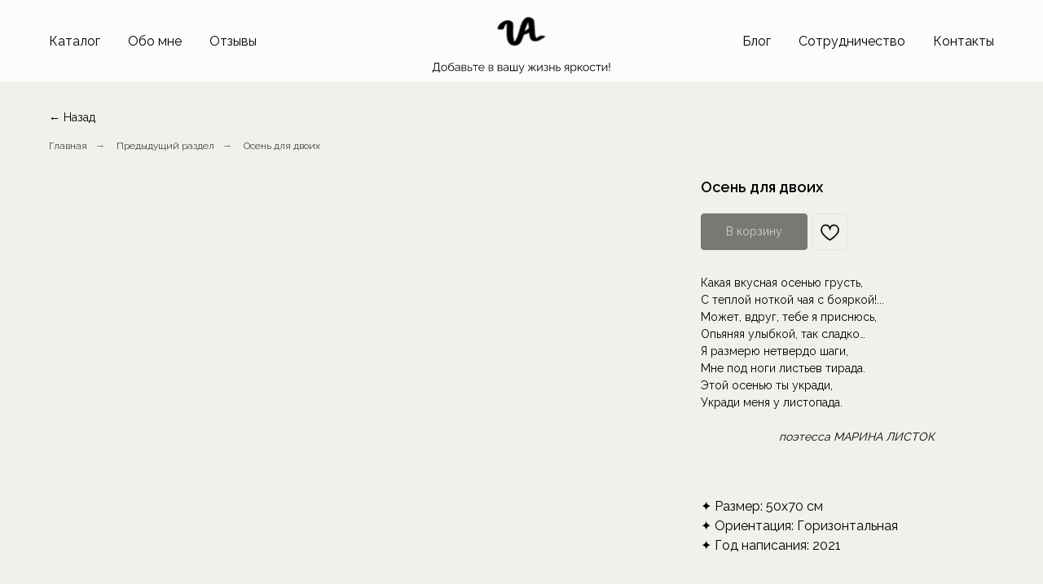

--- FILE ---
content_type: text/html; charset=UTF-8
request_url: https://vinkova-art.ru/catalog/tproduct/591743937-772783736831-osen-dlya-dvoih
body_size: 35617
content:
<!DOCTYPE html> <html> <head> <meta charset="utf-8" /> <meta http-equiv="Content-Type" content="text/html; charset=utf-8" /> <meta name="viewport" content="width=device-width, initial-scale=1.0" /> <!--metatextblock-->
<title>Осень для двоих</title>
<meta name="description" content="Холст, масло, 50х70 см,2021 год">
<meta name="keywords" content="">
<meta property="og:title" content="Осень для двоих" />
<meta property="og:description" content="Холст, масло, 50х70 см,2021 год" />
<meta property="og:type" content="website" />
<meta property="og:url" content="https://vinkova-art.ru/catalog/tproduct/591743937-772783736831-osen-dlya-dvoih" />
<meta property="og:image" content="https://static.tildacdn.com/stor3164-3936-4834-b036-653939613630/46539084.jpg" />
<link rel="canonical" href="https://vinkova-art.ru/catalog/tproduct/591743937-772783736831-osen-dlya-dvoih" />
<!--/metatextblock--> <meta name="format-detection" content="telephone=no" /> <meta http-equiv="x-dns-prefetch-control" content="on"> <link rel="dns-prefetch" href="https://ws.tildacdn.com"> <link rel="dns-prefetch" href="https://static.tildacdn.com"> <link rel="shortcut icon" href="https://static.tildacdn.com/tild3735-3730-4236-a364-373534323632/favicon_10.ico" type="image/x-icon" /> <!-- Assets --> <script src="https://neo.tildacdn.com/js/tilda-fallback-1.0.min.js" async charset="utf-8"></script> <link rel="stylesheet" href="https://static.tildacdn.com/css/tilda-grid-3.0.min.css" type="text/css" media="all" onerror="this.loaderr='y';"/> <link rel="stylesheet" href="https://static.tildacdn.com/ws/project3276898/tilda-blocks-page59725349.min.css?t=1741604525" type="text/css" media="all" onerror="this.loaderr='y';" /><link rel="stylesheet" href="https://static.tildacdn.com/ws/project3276898/tilda-blocks-page19069642.min.css?t=1741604525" type="text/css" media="all" onerror="this.loaderr='y';" /><link rel="stylesheet" href="https://static.tildacdn.com/ws/project3276898/tilda-blocks-page36258112.min.css?t=1741604504" type="text/css" media="all" onerror="this.loaderr='y';" /> <link rel="preconnect" href="https://fonts.gstatic.com"> <link href="https://fonts.googleapis.com/css2?family=Playfair+Display:wght@400..900&family=Raleway:wght@300;400;500;600;700&subset=latin,cyrillic" rel="stylesheet"> <link rel="stylesheet" href="https://static.tildacdn.com/css/tilda-animation-2.0.min.css" type="text/css" media="all" onerror="this.loaderr='y';" /> <link rel="stylesheet" href="https://static.tildacdn.com/css/tilda-popup-1.1.min.css" type="text/css" media="print" onload="this.media='all';" onerror="this.loaderr='y';" /> <noscript><link rel="stylesheet" href="https://static.tildacdn.com/css/tilda-popup-1.1.min.css" type="text/css" media="all" /></noscript> <link rel="stylesheet" href="https://static.tildacdn.com/css/tilda-slds-1.4.min.css" type="text/css" media="print" onload="this.media='all';" onerror="this.loaderr='y';" /> <noscript><link rel="stylesheet" href="https://static.tildacdn.com/css/tilda-slds-1.4.min.css" type="text/css" media="all" /></noscript> <link rel="stylesheet" href="https://static.tildacdn.com/css/tilda-catalog-1.1.min.css" type="text/css" media="print" onload="this.media='all';" onerror="this.loaderr='y';" /> <noscript><link rel="stylesheet" href="https://static.tildacdn.com/css/tilda-catalog-1.1.min.css" type="text/css" media="all" /></noscript> <link rel="stylesheet" href="https://static.tildacdn.com/css/tilda-forms-1.0.min.css" type="text/css" media="all" onerror="this.loaderr='y';" /> <link rel="stylesheet" href="https://static.tildacdn.com/css/tilda-menusub-1.0.min.css" type="text/css" media="print" onload="this.media='all';" onerror="this.loaderr='y';" /> <noscript><link rel="stylesheet" href="https://static.tildacdn.com/css/tilda-menusub-1.0.min.css" type="text/css" media="all" /></noscript> <link rel="stylesheet" href="https://static.tildacdn.com/css/tilda-cart-1.0.min.css" type="text/css" media="all" onerror="this.loaderr='y';" /> <link rel="stylesheet" href="https://static.tildacdn.com/css/tilda-wishlist-1.0.min.css" type="text/css" media="all" onerror="this.loaderr='y';" /> <link rel="stylesheet" href="https://static.tildacdn.com/css/tilda-zoom-2.0.min.css" type="text/css" media="print" onload="this.media='all';" onerror="this.loaderr='y';" /> <noscript><link rel="stylesheet" href="https://static.tildacdn.com/css/tilda-zoom-2.0.min.css" type="text/css" media="all" /></noscript> <link rel="stylesheet" href="https://fonts.googleapis.com/css2?family=Playfair+Display:ital,wght@0,500;1,500&family=Raleway:wght@100;300;400;600;700&display=swap" type="text/css" /> <script nomodule src="https://static.tildacdn.com/js/tilda-polyfill-1.0.min.js" charset="utf-8"></script> <script type="text/javascript">function t_onReady(func) {if(document.readyState!='loading') {func();} else {document.addEventListener('DOMContentLoaded',func);}}
function t_onFuncLoad(funcName,okFunc,time) {if(typeof window[funcName]==='function') {okFunc();} else {setTimeout(function() {t_onFuncLoad(funcName,okFunc,time);},(time||100));}}function t_throttle(fn,threshhold,scope) {return function() {fn.apply(scope||this,arguments);};}function t396_initialScale(t){t=document.getElementById("rec"+t);if(t){t=t.querySelector(".t396__artboard");if(t){var e,r=document.documentElement.clientWidth,a=[];if(i=t.getAttribute("data-artboard-screens"))for(var i=i.split(","),l=0;l<i.length;l++)a[l]=parseInt(i[l],10);else a=[320,480,640,960,1200];for(l=0;l<a.length;l++){var n=a[l];n<=r&&(e=n)}var o="edit"===window.allrecords.getAttribute("data-tilda-mode"),d="center"===t396_getFieldValue(t,"valign",e,a),c="grid"===t396_getFieldValue(t,"upscale",e,a),s=t396_getFieldValue(t,"height_vh",e,a),u=t396_getFieldValue(t,"height",e,a),g=!!window.opr&&!!window.opr.addons||!!window.opera||-1!==navigator.userAgent.indexOf(" OPR/");if(!o&&d&&!c&&!s&&u&&!g){for(var _=parseFloat((r/e).toFixed(3)),f=[t,t.querySelector(".t396__carrier"),t.querySelector(".t396__filter")],l=0;l<f.length;l++)f[l].style.height=Math.floor(parseInt(u,10)*_)+"px";t396_scaleInitial__getElementsToScale(t).forEach(function(t){t.style.zoom=_})}}}}function t396_scaleInitial__getElementsToScale(t){return t?Array.prototype.slice.call(t.children).filter(function(t){return t&&(t.classList.contains("t396__elem")||t.classList.contains("t396__group"))}):[]}function t396_getFieldValue(t,e,r,a){var i=a[a.length-1],l=r===i?t.getAttribute("data-artboard-"+e):t.getAttribute("data-artboard-"+e+"-res-"+r);if(!l)for(var n=0;n<a.length;n++){var o=a[n];if(!(o<=r)&&(l=o===i?t.getAttribute("data-artboard-"+e):t.getAttribute("data-artboard-"+e+"-res-"+o)))break}return l}</script> <script src="https://static.tildacdn.com/js/jquery-1.10.2.min.js" charset="utf-8" onerror="this.loaderr='y';"></script> <script src="https://static.tildacdn.com/js/tilda-scripts-3.0.min.js" charset="utf-8" defer onerror="this.loaderr='y';"></script> <script src="https://static.tildacdn.com/ws/project3276898/tilda-blocks-page59725349.min.js?t=1741604525" onerror="this.loaderr='y';"></script><script src="https://static.tildacdn.com/ws/project3276898/tilda-blocks-page19069642.min.js?t=1741604525" onerror="this.loaderr='y';"></script><script src="https://static.tildacdn.com/ws/project3276898/tilda-blocks-page36258112.min.js?t=1741604504" charset="utf-8" onerror="this.loaderr='y';"></script> <script src="https://static.tildacdn.com/js/tilda-lazyload-1.0.min.js" charset="utf-8" async onerror="this.loaderr='y';"></script> <script src="https://static.tildacdn.com/js/tilda-animation-2.0.min.js" charset="utf-8" async onerror="this.loaderr='y';"></script> <script src="https://static.tildacdn.com/js/tilda-zero-1.1.min.js" charset="utf-8" async onerror="this.loaderr='y';"></script> <script src="https://static.tildacdn.com/js/hammer.min.js" charset="utf-8" async onerror="this.loaderr='y';"></script> <script src="https://static.tildacdn.com/js/tilda-slds-1.4.min.js" charset="utf-8" async onerror="this.loaderr='y';"></script> <script src="https://static.tildacdn.com/js/tilda-products-1.0.min.js" charset="utf-8" async onerror="this.loaderr='y';"></script> <script src="https://static.tildacdn.com/js/tilda-catalog-1.1.min.js" charset="utf-8" async onerror="this.loaderr='y';"></script> <script src="https://static.tildacdn.com/js/tilda-popup-1.0.min.js" charset="utf-8" async onerror="this.loaderr='y';"></script> <script src="https://static.tildacdn.com/js/tilda-forms-1.0.min.js" charset="utf-8" async onerror="this.loaderr='y';"></script> <script src="https://static.tildacdn.com/js/tilda-menusub-1.0.min.js" charset="utf-8" async onerror="this.loaderr='y';"></script> <script src="https://static.tildacdn.com/js/tilda-menu-1.0.min.js" charset="utf-8" async onerror="this.loaderr='y';"></script> <script src="https://static.tildacdn.com/js/tilda-cart-1.0.min.js" charset="utf-8" async onerror="this.loaderr='y';"></script> <script src="https://static.tildacdn.com/js/tilda-widget-positions-1.0.min.js" charset="utf-8" async onerror="this.loaderr='y';"></script> <script src="https://static.tildacdn.com/js/tilda-wishlist-1.0.min.js" charset="utf-8" async onerror="this.loaderr='y';"></script> <script src="https://static.tildacdn.com/js/tilda-zoom-2.0.min.js" charset="utf-8" async onerror="this.loaderr='y';"></script> <script src="https://static.tildacdn.com/js/tilda-zero-scale-1.0.min.js" charset="utf-8" async onerror="this.loaderr='y';"></script> <script src="https://static.tildacdn.com/js/tilda-skiplink-1.0.min.js" charset="utf-8" async onerror="this.loaderr='y';"></script> <script src="https://static.tildacdn.com/js/tilda-events-1.0.min.js" charset="utf-8" async onerror="this.loaderr='y';"></script> <!-- nominify begin --><meta name="facebook-domain-verification" content="nppw9fcvlsltibvfaxul6cu6k5gahz" /><!-- nominify end --><script type="text/javascript">window.dataLayer=window.dataLayer||[];</script> <!-- Facebook Pixel Code --> <script type="text/javascript" data-tilda-cookie-type="advertising">setTimeout(function(){!function(f,b,e,v,n,t,s)
{if(f.fbq)return;n=f.fbq=function(){n.callMethod?n.callMethod.apply(n,arguments):n.queue.push(arguments)};if(!f._fbq)f._fbq=n;n.push=n;n.loaded=!0;n.version='2.0';n.agent='pltilda';n.queue=[];t=b.createElement(e);t.async=!0;t.src=v;s=b.getElementsByTagName(e)[0];s.parentNode.insertBefore(t,s)}(window,document,'script','https://connect.facebook.net/en_US/fbevents.js');fbq('init','565573717966393');fbq('track','PageView');},2000);</script> <!-- End Facebook Pixel Code --> <script type="text/javascript">(function() {if((/bot|google|yandex|baidu|bing|msn|duckduckbot|teoma|slurp|crawler|spider|robot|crawling|facebook/i.test(navigator.userAgent))===false&&typeof(sessionStorage)!='undefined'&&sessionStorage.getItem('visited')!=='y'&&document.visibilityState){var style=document.createElement('style');style.type='text/css';style.innerHTML='@media screen and (min-width: 980px) {.t-records {opacity: 0;}.t-records_animated {-webkit-transition: opacity ease-in-out .2s;-moz-transition: opacity ease-in-out .2s;-o-transition: opacity ease-in-out .2s;transition: opacity ease-in-out .2s;}.t-records.t-records_visible {opacity: 1;}}';document.getElementsByTagName('head')[0].appendChild(style);function t_setvisRecs(){var alr=document.querySelectorAll('.t-records');Array.prototype.forEach.call(alr,function(el) {el.classList.add("t-records_animated");});setTimeout(function() {Array.prototype.forEach.call(alr,function(el) {el.classList.add("t-records_visible");});sessionStorage.setItem("visited","y");},400);}
document.addEventListener('DOMContentLoaded',t_setvisRecs);}})();</script></head> <body class="t-body" style="margin:0;"> <!--allrecords--> <div id="allrecords" class="t-records" data-product-page="y" data-hook="blocks-collection-content-node" data-tilda-project-id="3276898" data-tilda-page-id="36258112" data-tilda-page-alias="catalog" data-tilda-formskey="e0b6aea34b5a67cf6f75636df3d99804" data-tilda-lazy="yes" data-tilda-root-zone="com" data-tilda-project-headcode="yes" data-tilda-ts="y">
<div id="rec591772673" class="r t-rec" style="" data-animationappear="off" data-record-type="1002"> <script>t_onReady(function() {setTimeout(function() {t_onFuncLoad('twishlist__init',function() {twishlist__init('591772673');});},500);var rec=document.querySelector('#rec591772673');if(!rec) return;var userAgent=navigator.userAgent.toLowerCase();var isAndroid=userAgent.indexOf('android')!==-1;var body=document.body;if(!body) return;var isScrollablefFix=body.classList.contains('t-body_scrollable-fix-for-android');if(isAndroid&&!isScrollablefFix) {body.classList.add('t-body_scrollable-fix-for-android');document.head.insertAdjacentHTML('beforeend','<style>@media screen and (max-width: 560px) {\n.t-body_scrollable-fix-for-android {\noverflow: visible !important;\n}\n}\n</style>');console.log('Android css fix was inited');};if(userAgent.indexOf('instagram')!==-1&&userAgent.indexOf('iphone')!==-1) {body.style.position='relative';}
var wishlistWindow=rec.querySelector('.t1002__wishlistwin');var currentMode=document.querySelector('.t-records').getAttribute('data-tilda-mode');if(wishlistWindow&&currentMode!=='edit'&&currentMode!=='preview') {wishlistWindow.addEventListener('scroll',t_throttle(function() {if(window.lazy==='y'||document.querySelector('#allrecords').getAttribute('data-tilda-lazy')==='yes') {t_onFuncLoad('t_lazyload_update',function() {t_lazyload_update();});}},500));}});</script> <div class="t1002" data-wishlist-hook="#showfavorites" data-wishlistbtn-pos="button" data-project-currency="р." data-project-currency-side="r" data-project-currency-sep="," data-project-currency-code="RUB" data-wishlist-maxstoredays="30"> <div class="t1002__wishlisticon" style=""> <div class="t1002__wishlisticon-wrapper"> <div class="t1002__wishlisticon-imgwrap"> <svg role="img" width="41" height="35" viewBox="0 0 41 35" fill="none" xmlns="http://www.w3.org/2000/svg" class="t1002__wishlisticon-img"> <path d="M39.9516 11.9535C39.9516 22.5416 20.4993 33.8088 20.4993 33.8088C20.4993 33.8088 1.04688 22.5416 1.04688 11.9535C1.04688 -2.42254 20.4993 -2.2284 20.4993 10.4239C20.4993 -2.2284 39.9516 -2.03914 39.9516 11.9535Z" stroke-width="1.5" stroke-linejoin="round"/> </svg> </div> <div class="t1002__wishlisticon-counter js-wishlisticon-counter"></div> </div> </div> <div class="t1002__wishlistwin" style="display:none"> <div class="t1002__wishlistwin-content"> <div class="t1002__close t1002__wishlistwin-close"> <button type="button" class="t1002__close-button t1002__wishlistwin-close-wrapper" aria-label="Закрыть вишлист"> <svg role="presentation" class="t1002__wishlistwin-close-icon" width="23px" height="23px" viewBox="0 0 23 23" version="1.1" xmlns="http://www.w3.org/2000/svg" xmlns:xlink="http://www.w3.org/1999/xlink"> <g stroke="none" stroke-width="1" fill="#000" fill-rule="evenodd"> <rect transform="translate(11.313708, 11.313708) rotate(-45.000000) translate(-11.313708, -11.313708) " x="10.3137085" y="-3.6862915" width="2" height="30"></rect> <rect transform="translate(11.313708, 11.313708) rotate(-315.000000) translate(-11.313708, -11.313708) " x="10.3137085" y="-3.6862915" width="2" height="30"></rect> </g> </svg> </button> </div> <div class="t1002__wishlistwin-top"> <div class="t1002__wishlistwin-heading t-name t-name_xl"></div> </div> <div class="t1002__wishlistwin-products"></div> </div> </div> </div> <style>.t1002__addBtn:not(.t-popup .t1002__addBtn):not(.t-store__product-snippet .t1002__addBtn){}.t1002__addBtn{border-radius:30px;}.t1002__addBtn svg path{}</style> <style>@media (hover:hover),(min-width:0\0) {#rec591772673 .t-submit:hover {box-shadow:0px 0px 20px 0px rgba(0,0,0,0.6) !important;}#rec591772673 .t-submit:focus-visible {box-shadow:0px 0px 20px 0px rgba(0,0,0,0.6) !important;}}</style> </div>

<!-- PRODUCT START -->

                
                        
                    
        
        
<!-- product header -->
<!--header-->
<div id="t-header" class="t-records" data-hook="blocks-collection-content-node" data-tilda-project-id="3276898" data-tilda-page-id="59725349" data-tilda-formskey="e0b6aea34b5a67cf6f75636df3d99804" data-tilda-lazy="yes" data-tilda-root-zone="one"  data-tilda-project-headcode="yes"  data-tilda-ts="y"    data-tilda-project-country="RU">

    <div id="rec593113850" class="r t-rec t-screenmin-1200px" style=" " data-animationappear="off" data-record-type="121" data-alias-record-type="454" data-screen-min="1200px"  >
<!-- T454 -->


	
	
		
<div id="nav593113850marker"></div>

<div id="nav593113850"  class="t454 t454__positionabsolute  " style="background-color: rgba(253,252,250,1); height:100px; " data-bgcolor-hex="#fdfcfa" data-bgcolor-rgba="rgba(253,252,250,1)" data-navmarker="nav593113850marker" data-appearoffset="" data-bgopacity-two="" data-menushadow="" data-menushadow-css="" data-bgopacity="1"    data-menu="yes">
	<div class="t454__maincontainer t454__c12collumns" style="height:100px;">
		<div class="t454__logowrapper">
							<div class="t454__logowrapper2">
					<div style="display: block;">
												<a href="/" >
																					<img class="t454__imglogo t454__imglogomobile" 
									src="https://static.tildacdn.com/tild3962-3831-4239-b730-386130616330/__.svg" 
									imgfield="img" 
									style="max-width: 220px; width: 220px;"
									 alt="/"
									>
																			</a>
											</div>
				</div>
					</div>

					<div class="t454__leftwrapper" style="padding-left:20px; padding-right:160px; text-align: left;">
				<nav class="t454__leftmenuwrapper">
					<ul role="list" class="t454__list t-menu__list">
																																					<li class="t454__list_item" 
									style="padding:0 15px 0 0;">
									<a class="t-menu__link-item"
									   											href="/catalog"
										 
										                                         
																				data-menu-submenu-hook="" 
										data-menu-item-number="1" 
									>
										Каталог
									</a>
																		</li>
																								<li class="t454__list_item" 
									style="padding:0 15px;">
									<a class="t-menu__link-item"
									   											href="/#about"
										 
										                                         
																				data-menu-submenu-hook="" 
										data-menu-item-number="2" 
									>
										Обо мне
									</a>
																		</li>
																								<li class="t454__list_item" 
									style="padding:0 0 0 15px;">
									<a class="t-menu__link-item"
									   											href="/#otzivi"
										 
										                                         
																				data-menu-submenu-hook="" 
										data-menu-item-number="3" 
									>
										Отзывы
									</a>
																		</li>
																										</ul>
				</nav>
			</div>
		
		<div class="t454__rightwrapper" style="padding-right:20px; padding-left:160px; text-align: right;">
							<nav class="t454__rightmenuwrapper">
					<ul class="t454__list t-menu__list">
																																							<li class="t454__list_item" style="padding:0 15px 0 0;">
										<a class="t-menu__link-item"  href="/#blog" data-menu-submenu-hook=""  data-menu-item-number="4">Блог</a>
																				</li>
																										<li class="t454__list_item" style="padding:0 15px;">
										<a class="t-menu__link-item"  href="/sotrudnichestvo" data-menu-submenu-hook=""  data-menu-item-number="5">Сотрудничество</a>
																				</li>
																										<li class="t454__list_item" style="padding:0 0 0 15px;">
										<a class="t-menu__link-item"  href="/kontakti" data-menu-submenu-hook=""  data-menu-item-number="6">Контакты</a>
																				</li>
																																															</ul>
				</nav>
					</div>

			</div>
</div>

	
	<style>
		@media screen and (max-width: 980px) {
			#rec593113850 .t454__leftcontainer{
				padding: 20px;
			}
		}
		@media screen and (max-width: 980px) {
			#rec593113850 .t454__imglogo{
				padding: 20px 0;
			}
		}
	</style>
	

<script>
	
			
		t_onReady(function() {
			t_onFuncLoad('t_menu__highlightActiveLinks', function () {
				t_menu__highlightActiveLinks('.t454__list_item a');
			});
			
						
		});
		
	
	
		t_onFuncLoad('t_menu__setBGcolor', function () {
			window.addEventListener('resize', t_throttle(function () {
				t_menu__setBGcolor('593113850', '.t454');
			}));
		});
		t_onReady(function () {
			t_onFuncLoad('t_menu__setBGcolor', function () {
				t_menu__setBGcolor('593113850', '.t454');
			});
			t_onFuncLoad('t_menu__interactFromKeyboard', function () {
		        t_menu__interactFromKeyboard('593113850');
			});
		});
	

	
	</script>



<style>
#rec593113850 .t-menu__link-item{
		}







@supports (overflow:-webkit-marquee) and (justify-content:inherit)
{
	#rec593113850 .t-menu__link-item,
	#rec593113850 .t-menu__link-item.t-active {
	opacity: 1 !important;
	}
}
</style>
																				
	


	    
                
                
            
        
                            
        
                                
        
            
                                                                
                                                                                                                    
                                                                                
                                                                                
                                                                                
                                                                                
                                                                                
                                                                                
                                                                                                                    
                                                                                
                                                                                
                                     
        
                
        
                                                                    
                            
         

         
     
    
	    
                
                
            
        
                            
        
                                
        
            
                                                                
                                                                                                                                                                
                                                                                
                                                                                
                                                                                
                                                                                
                                                                                
                                                                                
                                                                                                                    
                                                                                
                                                                                
                                                                                
                                                                                                                                                            
                                                                                
                                     
        
                
        
                            
                                                        
         

         
            
        
                            
        
                                
        
            
                                                                
                                                                                                                                                                
                                                                                                                    
                                                                                
                                                                                                                    
                                                                                
                                                                                
                                                                                                                    
                                                                                                                    
                                                                                
                                                                                
                                                                                
                                     
        
                
        
                            
                                                        
         

         
     
            <style> #rec593113850 .t454__logowrapper2 a {   color: #ffffff; } #rec593113850 a.t-menu__link-item {  font-size: 16px;  color: #000000; font-weight: 400; font-family: 'Raleway'; }</style>
    	    
                
                
            
        
                            
        
                                
        
            
                                                                
                                                                                                                                                                
                                                                                
                                                                                
                                                                                
                                                                                
                                                                                
                                                                                
                                                                                                                    
                                                                                
                                                                                
                                                                                
                                                                                                                                                            
                                                                                
                                     
        
                
        
                                                                    
                                                        
         

         
     
            <style> #rec593113850 .t454__logo {   color: #ffffff; }</style>
    
	                                                        
    
</div>


    <div id="rec599541013" class="r t-rec t-screenmax-1200px" style="background-color:#fdfcfa; " data-animationappear="off" data-record-type="121" data-alias-record-type="309"  data-screen-max="1200px" data-bg-color="#fdfcfa">
	
	


	<!-- T280 -->


<div id="nav599541013marker"></div>
<div id="nav599541013"  class="t280 " data-menu="yes" data-appearoffset=""    >
	<div class="t280__container t280__positionfixed" style="">
		<div class="t280__container__bg" style="background-color: rgba(253,252,250,1);" data-bgcolor-hex="#fdfcfa" data-bgcolor-rgba="rgba(253,252,250,1)" data-navmarker="nav599541013marker" data-appearoffset="" data-bgopacity="1"  data-bgcolor-rgba-afterscroll="rgba(253,252,250,1)" data-bgopacity2="1" data-menushadow="" data-menushadow-css=""></div>
		<div class="t280__menu__content ">
			<div class="t280__logo__container" style="min-height:50px;">
									<div class="t280__logo__content">
												<a class="t280__logo" href="/" >
																					<img class="t280__logo__img" 
									src="https://static.tildacdn.com/tild3138-6638-4263-b465-323633336331/__.svg" 
									imgfield="img" 
									style="height: 60px;"
									 alt="">
																			</a>
											</div>
							</div>
						
<button type="button" 
    class="t-menuburger t-menuburger_first " 
    aria-label="Navigation menu" 
    aria-expanded="false">
	<span style="background-color:#000000;"></span>
	<span style="background-color:#000000;"></span>
	<span style="background-color:#000000;"></span>
	<span style="background-color:#000000;"></span>
</button>


<script>
function t_menuburger_init(recid) {
	var rec = document.querySelector('#rec' + recid);
	if (!rec) return;
    var burger = rec.querySelector('.t-menuburger');
	if (!burger) return;
    var isSecondStyle = burger.classList.contains('t-menuburger_second');
    if (isSecondStyle && !window.isMobile && !('ontouchend' in document)) {
        burger.addEventListener('mouseenter', function() {
            if (burger.classList.contains('t-menuburger-opened')) return;
            burger.classList.remove('t-menuburger-unhovered');
            burger.classList.add('t-menuburger-hovered');
        });
        burger.addEventListener('mouseleave', function() {
            if (burger.classList.contains('t-menuburger-opened')) return;
            burger.classList.remove('t-menuburger-hovered');
            burger.classList.add('t-menuburger-unhovered');
            setTimeout(function() {
                burger.classList.remove('t-menuburger-unhovered');
            }, 300);
        });
    }

    burger.addEventListener('click', function() {
        if (!burger.closest('.tmenu-mobile') &&
            !burger.closest('.t450__burger_container') &&
            !burger.closest('.t466__container') &&
            !burger.closest('.t204__burger') &&
			!burger.closest('.t199__js__menu-toggler')) {
                burger.classList.toggle('t-menuburger-opened');
                burger.classList.remove('t-menuburger-unhovered');
            }
    });

    var menu = rec.querySelector('[data-menu="yes"]');
    if (!menu) return;
    var menuLinks = menu.querySelectorAll('.t-menu__link-item');
	var submenuClassList = ['t978__menu-link_hook', 't978__tm-link', 't966__tm-link', 't794__tm-link', 't-menusub__target-link'];
    Array.prototype.forEach.call(menuLinks, function (link) {
        link.addEventListener('click', function () {
			var isSubmenuHook = submenuClassList.some(function (submenuClass) {
				return link.classList.contains(submenuClass);
			});
			if (isSubmenuHook) return;
            burger.classList.remove('t-menuburger-opened');
        });
    });

	menu.addEventListener('clickedAnchorInTooltipMenu', function () {
		burger.classList.remove('t-menuburger-opened');
	});
}
t_onReady(function() {
	t_onFuncLoad('t_menuburger_init', function(){t_menuburger_init('599541013');});
});
</script>


<style>
.t-menuburger {
    position: relative;
    flex-shrink: 0;
    width: 28px;
    height: 20px;
    padding: 0;
    border: none;
    background-color: transparent;
    outline: none;
    -webkit-transform: rotate(0deg);
    transform: rotate(0deg);
    transition: transform .5s ease-in-out;
    cursor: pointer;
    z-index: 999;
}

/*---menu burger lines---*/
.t-menuburger span {
    display: block;
    position: absolute;
    width: 100%;
    opacity: 1;
    left: 0;
    -webkit-transform: rotate(0deg);
    transform: rotate(0deg);
    transition: .25s ease-in-out;
    height: 3px;
    background-color: #000;
}
.t-menuburger span:nth-child(1) {
    top: 0px;
}
.t-menuburger span:nth-child(2),
.t-menuburger span:nth-child(3) {
    top: 8px;
}
.t-menuburger span:nth-child(4) {
    top: 16px;
}

/*menu burger big*/
.t-menuburger__big {
    width: 42px;
    height: 32px;
}
.t-menuburger__big span {
    height: 5px;
}
.t-menuburger__big span:nth-child(2),
.t-menuburger__big span:nth-child(3) {
    top: 13px;
}
.t-menuburger__big span:nth-child(4) {
    top: 26px;
}

/*menu burger small*/
.t-menuburger__small {
    width: 22px;
    height: 14px;
}
.t-menuburger__small span {
    height: 2px;
}
.t-menuburger__small span:nth-child(2),
.t-menuburger__small span:nth-child(3) {
    top: 6px;
}
.t-menuburger__small span:nth-child(4) {
    top: 12px;
}

/*menu burger opened*/
.t-menuburger-opened span:nth-child(1) {
    top: 8px;
    width: 0%;
    left: 50%;
}
.t-menuburger-opened span:nth-child(2) {
    -webkit-transform: rotate(45deg);
    transform: rotate(45deg);
}
.t-menuburger-opened span:nth-child(3) {
    -webkit-transform: rotate(-45deg);
    transform: rotate(-45deg);
}
.t-menuburger-opened span:nth-child(4) {
    top: 8px;
    width: 0%;
    left: 50%;
}
.t-menuburger-opened.t-menuburger__big span:nth-child(1) {
    top: 6px;
}
.t-menuburger-opened.t-menuburger__big span:nth-child(4) {
    top: 18px;
}
.t-menuburger-opened.t-menuburger__small span:nth-child(1),
.t-menuburger-opened.t-menuburger__small span:nth-child(4) {
    top: 6px;
}

/*---menu burger first style---*/
@media (hover), (min-width:0\0) {
    .t-menuburger_first:hover span:nth-child(1) {
        transform: translateY(1px);
    }
    .t-menuburger_first:hover span:nth-child(4) {
        transform: translateY(-1px);
    }
    .t-menuburger_first.t-menuburger__big:hover span:nth-child(1) {
        transform: translateY(3px);
    }
    .t-menuburger_first.t-menuburger__big:hover span:nth-child(4) {
        transform: translateY(-3px);
    }
}

/*---menu burger second style---*/
.t-menuburger_second span:nth-child(2),
.t-menuburger_second span:nth-child(3) {
    width: 80%;
    left: 20%;
    right: 0;
}
@media (hover), (min-width:0\0) {
    .t-menuburger_second.t-menuburger-hovered span:nth-child(2),
    .t-menuburger_second.t-menuburger-hovered span:nth-child(3) {
        animation: t-menuburger-anim 0.3s ease-out normal forwards;
    }
    .t-menuburger_second.t-menuburger-unhovered span:nth-child(2),
    .t-menuburger_second.t-menuburger-unhovered span:nth-child(3) {
        animation: t-menuburger-anim2 0.3s ease-out normal forwards;
    }
}

.t-menuburger_second.t-menuburger-opened span:nth-child(2),
.t-menuburger_second.t-menuburger-opened span:nth-child(3){
    left: 0;
    right: 0;
    width: 100%!important;
}

/*---menu burger third style---*/
.t-menuburger_third span:nth-child(4) {
    width: 70%;
    left: unset;
    right: 0;
}
@media (hover), (min-width:0\0) {
    .t-menuburger_third:not(.t-menuburger-opened):hover span:nth-child(4) {
        width: 100%;
    }
}
.t-menuburger_third.t-menuburger-opened span:nth-child(4) {
    width: 0!important;
    right: 50%;
}

/*---menu burger fourth style---*/
.t-menuburger_fourth {
	height: 12px;
}
.t-menuburger_fourth.t-menuburger__small {
	height: 8px;
}
.t-menuburger_fourth.t-menuburger__big {
	height: 18px;
}
.t-menuburger_fourth span:nth-child(2),
.t-menuburger_fourth span:nth-child(3) {
    top: 4px;
    opacity: 0;
}
.t-menuburger_fourth span:nth-child(4) {
    top: 8px;
}
.t-menuburger_fourth.t-menuburger__small span:nth-child(2),
.t-menuburger_fourth.t-menuburger__small span:nth-child(3) {
    top: 3px;
}
.t-menuburger_fourth.t-menuburger__small span:nth-child(4) {
    top: 6px;
}
.t-menuburger_fourth.t-menuburger__small span:nth-child(2),
.t-menuburger_fourth.t-menuburger__small span:nth-child(3) {
    top: 3px;
}
.t-menuburger_fourth.t-menuburger__small span:nth-child(4) {
    top: 6px;
}
.t-menuburger_fourth.t-menuburger__big span:nth-child(2),
.t-menuburger_fourth.t-menuburger__big span:nth-child(3) {
    top: 6px;
}
.t-menuburger_fourth.t-menuburger__big span:nth-child(4) {
    top: 12px;
}
@media (hover), (min-width:0\0) {
    .t-menuburger_fourth:not(.t-menuburger-opened):hover span:nth-child(1) {
        transform: translateY(1px);
    }
    .t-menuburger_fourth:not(.t-menuburger-opened):hover span:nth-child(4) {
        transform: translateY(-1px);
    }
    .t-menuburger_fourth.t-menuburger__big:not(.t-menuburger-opened):hover span:nth-child(1) {
        transform: translateY(3px);
    }
    .t-menuburger_fourth.t-menuburger__big:not(.t-menuburger-opened):hover span:nth-child(4) {
        transform: translateY(-3px);
    }
}
.t-menuburger_fourth.t-menuburger-opened span:nth-child(1),
.t-menuburger_fourth.t-menuburger-opened span:nth-child(4) {
    top: 4px;
}
.t-menuburger_fourth.t-menuburger-opened span:nth-child(2),
.t-menuburger_fourth.t-menuburger-opened span:nth-child(3) {
    opacity: 1;
}

/*---menu burger animations---*/
@keyframes t-menuburger-anim {
    0% {
        width: 80%;
        left: 20%;
        right: 0;
    }

    50% {
        width: 100%;
        left: 0;
        right: 0;
    }

    100% {
        width: 80%;
        left: 0;
        right: 20%;

    }
}
@keyframes t-menuburger-anim2 {
    0% {
        width: 80%;
        left: 0;
    }

    50% {
        width: 100%;
        right: 0;
        left: 0;
    }

    100% {
        width: 80%;
        left: 20%;
        right: 0;
    }
}
</style>		</div>
	</div>

	<div class="t280__menu__wrapper ">
		<div class="t280__menu__bg" style="background-color:#292929; opacity:1;"></div>
		<div class="t280__menu__container">
			<nav class="t280__menu t-width t-width_6">
			    <ul role="list" class="t280__list t-menu__list">
																																		<li class="t280__menu__item">
							    <a class="t280__menu__link t-title t-title_xl t-menu__link-item" 
									href="/"
									 
																		 
																		data-menu-submenu-hook="" 
								>
									Главная
								</a>
							</li>
																												<li class="t280__menu__item">
							    <a class="t280__menu__link t-title t-title_xl t-menu__link-item t280__menu__link_submenu" 
									href=""
									 
																		aria-expanded="false" role="button" 
																		data-menu-submenu-hook="link_sub2_599541013" 
								>
									Каталог
								</a>
							</li>
										<div class="t-menusub" data-submenu-hook="link_sub2_599541013" data-submenu-margin="15px" data-add-submenu-arrow="on">
			<div class="t-menusub__menu">
				<div class="t-menusub__content">
					<ul role="list" class="t-menusub__list">
													<li class="t-menusub__list-item t-name t-name_xs">
								<a class="t-menusub__link-item t-name t-name_xs" 
									href="https://vinkova-art.ru/catalog#!/tab/591617048-1" 
									 
									data-menu-item-number="2">Украшения</a>
							</li>
													<li class="t-menusub__list-item t-name t-name_xs">
								<a class="t-menusub__link-item t-name t-name_xs" 
									href="https://vinkova-art.ru/catalog#!/tab/591617048-2" 
									 
									data-menu-item-number="2">Декор</a>
							</li>
													<li class="t-menusub__list-item t-name t-name_xs">
								<a class="t-menusub__link-item t-name t-name_xs" 
									href="https://vinkova-art.ru/catalog#!/tab/591617048-3" 
									 
									data-menu-item-number="2">Картины</a>
							</li>
											</ul>
				</div>
			</div>
		</div>
																					<li class="t280__menu__item">
							    <a class="t280__menu__link t-title t-title_xl t-menu__link-item" 
									href="/#about"
									 
																		 
																		data-menu-submenu-hook="" 
								>
									Обо мне
								</a>
							</li>
																												<li class="t280__menu__item">
							    <a class="t280__menu__link t-title t-title_xl t-menu__link-item" 
									href="/#otzivi"
									 
																		 
																		data-menu-submenu-hook="" 
								>
									Отзывы
								</a>
							</li>
																												<li class="t280__menu__item">
							    <a class="t280__menu__link t-title t-title_xl t-menu__link-item" 
									href="/#blog"
									 
																		 
																		data-menu-submenu-hook="" 
								>
									Блог
								</a>
							</li>
																												<li class="t280__menu__item">
							    <a class="t280__menu__link t-title t-title_xl t-menu__link-item" 
									href="/sotrudnichestvo"
									 
																		 
																		data-menu-submenu-hook="" 
								>
									Сотрудничество
								</a>
							</li>
																																</ul>
			</nav>

							<div class="t280__bottom t-width t-width_6">
															
  

	
  

<div class="t-sociallinks">
  <ul role="list" class="t-sociallinks__wrapper" aria-label="Social media links">

    <!-- new soclinks --><li class="t-sociallinks__item t-sociallinks__item_phone"><a  href="tel:+7 (916) 677-81-05" target="_blank" rel="nofollow" aria-label="phone" style="width: 30px; height: 30px;"><svg class="t-sociallinks__svg" role="presentation" width=30px height=30px viewBox="0 0 100 100" fill="none"
  xmlns="http://www.w3.org/2000/svg">
            <path fill-rule="evenodd" clip-rule="evenodd"
        d="M50 100C77.6142 100 100 77.6142 100 50C100 22.3858 77.6142 0 50 0C22.3858 0 0 22.3858 0 50C0 77.6142 22.3858 100 50 100ZM50.0089 29H51.618C56.4915 29.0061 61.1633 30.9461 64.6073 34.3938C68.0512 37.8415 69.9856 42.5151 69.9856 47.3879V48.9968C69.9338 49.5699 69.6689 50.1027 69.2433 50.49C68.8177 50.8772 68.2623 51.0908 67.6868 51.0884H67.5029C66.8966 51.0358 66.3359 50.745 65.9437 50.2796C65.5516 49.8143 65.36 49.2124 65.4109 48.6061V47.3879C65.4109 43.7303 63.9578 40.2225 61.3711 37.6362C58.7844 35.0499 55.2761 33.597 51.618 33.597H50.3997C49.79 33.6488 49.1847 33.4563 48.7169 33.0619C48.2492 32.6675 47.9573 32.1035 47.9054 31.4939C47.8536 30.8843 48.0461 30.279 48.4406 29.8114C48.835 29.3437 49.3992 29.0518 50.0089 29ZM56.889 49.0132C56.4579 48.5821 56.2157 47.9975 56.2157 47.3879C56.2157 46.1687 55.7313 44.9994 54.869 44.1373C54.0068 43.2752 52.8374 42.7909 51.618 42.7909C51.0083 42.7909 50.4236 42.5488 49.9925 42.1177C49.5614 41.6867 49.3192 41.102 49.3192 40.4924C49.3192 39.8828 49.5614 39.2982 49.9925 38.8672C50.4236 38.4361 51.0083 38.1939 51.618 38.1939C54.0568 38.1939 56.3956 39.1626 58.1201 40.8868C59.8445 42.611 60.8133 44.9495 60.8133 47.3879C60.8133 47.9975 60.5711 48.5821 60.14 49.0132C59.7089 49.4442 59.1242 49.6864 58.5145 49.6864C57.9048 49.6864 57.3201 49.4442 56.889 49.0132ZM66.4011 69.0663L66.401 69.0846C66.3999 69.5725 66.2967 70.0547 66.0981 70.5003C65.8998 70.9451 65.611 71.3435 65.2499 71.67C64.8674 72.0182 64.4123 72.2771 63.9176 72.428C63.4516 72.5702 62.9613 72.6132 62.4782 72.5546C58.2475 72.53 53.4102 70.5344 49.1802 68.1761C44.8871 65.7827 41.0444 62.915 38.8019 60.9903L38.7681 60.9613L38.7367 60.9299C32.3303 54.5198 28.2175 46.1735 27.0362 37.186C26.9623 36.6765 27.0018 36.157 27.1519 35.6645C27.3027 35.1695 27.5615 34.7142 27.9094 34.3314C28.2397 33.9658 28.6436 33.6742 29.0944 33.4757C29.5447 33.2775 30.0316 33.1766 30.5234 33.1796H37.4967C38.299 33.1636 39.0826 33.4244 39.7156 33.9184C40.3527 34.4156 40.7979 35.1184 40.9754 35.9071L41.0038 36.0335V36.1631C41.0038 36.4901 41.0787 36.795 41.1847 37.2268C41.2275 37.4012 41.2755 37.5965 41.3256 37.8221L41.326 37.8238C41.583 38.9896 41.925 40.1351 42.3491 41.251L42.7322 42.259L38.4899 44.26L38.4846 44.2625C38.204 44.3914 37.986 44.6263 37.8784 44.9157L37.8716 44.934L37.8642 44.952C37.7476 45.236 37.7476 45.5545 37.8642 45.8385L37.9144 45.9608L37.9359 46.0912C38.0802 46.9648 38.5603 48.0981 39.4062 49.4169C40.243 50.7215 41.3964 52.1437 42.808 53.5872C45.6206 56.4634 49.3981 59.3625 53.5798 61.5387C53.8533 61.6395 54.1552 61.6343 54.4257 61.5231L54.4437 61.5157L54.462 61.5089C54.7501 61.4016 54.9842 61.1848 55.1133 60.9057L55.1148 60.9023L57.0232 56.6591L58.0397 57.03C59.1934 57.4509 60.3737 57.7947 61.5729 58.0592L61.5785 58.0605L61.5841 58.0618C62.152 58.1929 62.7727 58.3042 63.3802 58.3942L63.4231 58.4006L63.4654 58.4101C64.2537 58.5877 64.956 59.0332 65.453 59.6706C65.9429 60.2991 66.2033 61.0758 66.1916 61.8721L66.4011 69.0663Z"
        fill="#fdfcfa" />
      </svg></a></li>&nbsp;<li class="t-sociallinks__item t-sociallinks__item_telegram"><a  href="https://t.me/vinkova_club" target="_blank" rel="nofollow" aria-label="telegram" style="width: 30px; height: 30px;"><svg class="t-sociallinks__svg" role="presentation" width=30px height=30px viewBox="0 0 100 100" fill="none"
  xmlns="http://www.w3.org/2000/svg">
            <path fill-rule="evenodd" clip-rule="evenodd"
        d="M50 100c27.614 0 50-22.386 50-50S77.614 0 50 0 0 22.386 0 50s22.386 50 50 50Zm21.977-68.056c.386-4.38-4.24-2.576-4.24-2.576-3.415 1.414-6.937 2.85-10.497 4.302-11.04 4.503-22.444 9.155-32.159 13.734-5.268 1.932-2.184 3.864-2.184 3.864l8.351 2.577c3.855 1.16 5.91-.129 5.91-.129l17.988-12.238c6.424-4.38 4.882-.773 3.34.773l-13.49 12.882c-2.056 1.804-1.028 3.35-.129 4.123 2.55 2.249 8.82 6.364 11.557 8.16.712.467 1.185.778 1.292.858.642.515 4.111 2.834 6.424 2.319 2.313-.516 2.57-3.479 2.57-3.479l3.083-20.226c.462-3.511.993-6.886 1.417-9.582.4-2.546.705-4.485.767-5.362Z"
        fill="#fdfcfa" />
      </svg></a></li>&nbsp;<li class="t-sociallinks__item t-sociallinks__item_whatsapp"><a  href="whatsapp://send?phone=79166778105" target="_blank" rel="nofollow" aria-label="whatsapp" style="width: 30px; height: 30px;"><svg class="t-sociallinks__svg" role="presentation" width=30px height=30px viewBox="0 0 100 100" fill="none"
    xmlns="http://www.w3.org/2000/svg">
                        <path fill-rule="evenodd" clip-rule="evenodd"
                d="M50 100C77.6142 100 100 77.6142 100 50C100 22.3858 77.6142 0 50 0C22.3858 0 0 22.3858 0 50C0 77.6142 22.3858 100 50 100ZM69.7626 28.9928C64.6172 23.841 57.7739 21.0027 50.4832 21C35.4616 21 23.2346 33.2252 23.2292 48.2522C23.2274 53.0557 24.4823 57.7446 26.8668 61.8769L23 76L37.4477 72.2105C41.4282 74.3822 45.9107 75.5262 50.4714 75.528H50.4823C65.5029 75.528 77.7299 63.301 77.7363 48.2749C77.7408 40.9915 74.9089 34.1446 69.7626 28.9928ZM62.9086 53.9588C62.2274 53.6178 58.8799 51.9708 58.2551 51.7435C57.6313 51.5161 57.1766 51.4024 56.7228 52.0845C56.269 52.7666 54.964 54.2998 54.5666 54.7545C54.1692 55.2092 53.7718 55.2656 53.0915 54.9246C52.9802 54.8688 52.8283 54.803 52.6409 54.7217C51.6819 54.3057 49.7905 53.4855 47.6151 51.5443C45.5907 49.7382 44.2239 47.5084 43.8265 46.8272C43.4291 46.1452 43.7837 45.7769 44.1248 45.4376C44.3292 45.2338 44.564 44.9478 44.7987 44.662C44.9157 44.5194 45.0328 44.3768 45.146 44.2445C45.4345 43.9075 45.56 43.6516 45.7302 43.3049C45.7607 43.2427 45.7926 43.1776 45.8272 43.1087C46.0545 42.654 45.9409 42.2565 45.7708 41.9155C45.6572 41.6877 45.0118 40.1167 44.4265 38.6923C44.1355 37.984 43.8594 37.3119 43.671 36.8592C43.1828 35.687 42.6883 35.69 42.2913 35.6924C42.2386 35.6928 42.1876 35.6931 42.1386 35.6906C41.7421 35.6706 41.2874 35.667 40.8336 35.667C40.3798 35.667 39.6423 35.837 39.0175 36.5191C38.9773 36.5631 38.9323 36.6111 38.8834 36.6633C38.1738 37.4209 36.634 39.0648 36.634 42.2002C36.634 45.544 39.062 48.7748 39.4124 49.2411L39.415 49.2444C39.4371 49.274 39.4767 49.3309 39.5333 49.4121C40.3462 50.5782 44.6615 56.7691 51.0481 59.5271C52.6732 60.2291 53.9409 60.6475 54.9303 60.9612C56.5618 61.4796 58.046 61.4068 59.22 61.2313C60.5286 61.0358 63.2487 59.5844 63.8161 57.9938C64.3836 56.4033 64.3836 55.0392 64.2136 54.7554C64.0764 54.5258 63.7545 54.3701 63.2776 54.1395C63.1633 54.0843 63.0401 54.0247 62.9086 53.9588Z"
                fill="#fdfcfa" />
            </svg></a></li>&nbsp;<li class="t-sociallinks__item t-sociallinks__item_vk"><a  href="https://vk.com/vinkova_art" target="_blank" rel="nofollow" aria-label="vk" style="width: 30px; height: 30px;"><svg class="t-sociallinks__svg" role="presentation" width=30px height=30px viewBox="0 0 100 100" fill="none"
  xmlns="http://www.w3.org/2000/svg">
            <path fill-rule="evenodd" clip-rule="evenodd"
        d="M50 100c27.614 0 50-22.386 50-50S77.614 0 50 0 0 22.386 0 50s22.386 50 50 50ZM25 34c.406 19.488 10.15 31.2 27.233 31.2h.968V54.05c6.278.625 11.024 5.216 12.93 11.15H75c-2.436-8.87-8.838-13.773-12.836-15.647C66.162 47.242 71.783 41.62 73.126 34h-8.058c-1.749 6.184-6.932 11.805-11.867 12.336V34h-8.057v21.611C40.147 54.362 33.838 48.304 33.556 34H25Z"
        fill="#fdfcfa" />
      </svg></a></li><!-- /new soclinks -->

      </ul>
</div>
									</div>
					</div>
	</div>
</div>



<style>
	@media screen and (max-width: 980px) {
		#rec599541013 .t280__main_opened .t280__menu__content {
			background-color:#292929!important;			opacity:1!important;
		}
	}
</style>


<script>
	
	
	t_onReady(function() {
		t_onFuncLoad('t280_showMenu', function () {
			t280_showMenu('599541013');
		});
		t_onFuncLoad('t280_changeSize', function () {
			t280_changeSize('599541013');
		});

		
				
		
		
					
			t_onFuncLoad('t280_highlight', function () {
				t280_highlight();
			});
			
				
	});

	t_onFuncLoad('t280_changeSize', function(){
		window.addEventListener('resize', t_throttle(function() {
			t280_changeSize('599541013');
		}));
	});
	

			
		t_onReady(function() {
			t_onFuncLoad('t280_changeBgOpacityMenu', function(){
				t280_changeBgOpacityMenu('599541013');
				window.addEventListener('scroll', t_throttle(function(){t280_changeBgOpacityMenu('599541013');}));
			});
		});
		
	</script>


<style>
#rec599541013 .t-menu__link-item{
		}







@supports (overflow:-webkit-marquee) and (justify-content:inherit)
{
	#rec599541013 .t-menu__link-item,
	#rec599541013 .t-menu__link-item.t-active {
	opacity: 1 !important;
	}
}
</style>
													
	


	

			
		<script>
			t_onReady(function () {
				setTimeout(function(){
					t_onFuncLoad('t_menusub_init', function() {
						t_menusub_init('599541013');
					});
				}, 500);
			});
		</script>
		
	
	<style>
		
		@media screen and (max-width: 980px) {
			#rec599541013 .t-menusub__menu .t-menusub__link-item {
				color:#fdfcfa !important;
			}

			#rec599541013 .t-menusub__menu .t-menusub__link-item.t-active {
				color:#fdfcfa !important;
			}
		}

			</style>


	    
                
                
            
        
                            
        
                                
        
            
                                                                
                                                                                                                    
                                                                                                                    
                                                                                
                                                                                
                                                                                
                                                                                
                                                                                
                                                                                                                    
                                                                                
                                                                                
                                     
        
                
        
                                                                                                                
                                                        
         

         
     
            <style> #rec599541013 a.t-menusub__link-item {  font-size: 14px;  }</style>
    
	    
                
                
            
        
                            
        
                                
        
            
                                                                
                                                                                                                                                                
                                                                                                                    
                                                                                
                                                                                                                    
                                                                                
                                                                                
                                                                                
                                                                                                                                                                
                                                                                                                    
                                                                                
                                                                                
                                                                                                                                                            
                                                                                
                                     
        
                
        
                                                                                                                
                                                        
         

         
            
        
                            
        
                                
        
            
                                                                
                                                                                                                                                                
                                                                                                                    
                                                                                
                                                                                                                    
                                                                                
                                                                                
                                                                                
                                                                                                                    
                                                                                
                                                                                
                                                                                
                                     
        
                
        
                                                                                                                
                                                        
         

         
            
        
                            
        
                                
        
            
                                                                
                                                                                                                    
                                                                                
                                                                                
                                                                                
                                                                                
                                                                                
                                                                                
                                                                                                                    
                                                                                
                                                                                
                                                                                
                                                                                                                                                            
                                                                                
                                     
        
                
        
                                                                    
                            
         

         
     
            <style> #rec599541013 .t280__logo__content .t-title {  font-size: 18px;  color: #000000; font-weight: 500; text-transform: uppercase; letter-spacing: 2px; } #rec599541013 a.t280__menu__link {  font-size: 18px;  color: #fdfcfa; font-weight: 300; }</style>
    	    
                
                
            
        
                            
        
                                
        
            
                                                                
                                                                                                                                                                
                                                                                                                    
                                                                                
                                                                                                                    
                                                                                
                                                                                
                                                                                
                                                                                                                                                                
                                                                                                                    
                                                                                
                                                                                
                                                                                                                                                            
                                                                                
                                     
        
                
        
                            
                                                        
         

         
     
            <style> #rec599541013 .t280__logo {  font-size: 18px;  color: #000000; font-weight: 500; text-transform: uppercase; letter-spacing: 2px; }</style>
    	    
                
                
            
        
                            
                                                                                                                                                                                                                                                        
                                
        
            
                                                                
                                                                                                                                                                
                                                                                
                                                                                
                                                                                                                    
                                                                                
                                                                                
                                                                                
                                                                                                                    
                                                                                
                                                                                
                                                                                
                                     
        
                
        
                            
                                                        
         

         
     
            <style> #rec599541013 .t280__lang_first {   color: #fdfcfa; font-weight: 300; }</style>
    	    
                
                
            
        
                            
                                                                                                                                                                                                                                                        
                                
        
            
                                                                
                                                                                                                                                                
                                                                                
                                                                                
                                                                                                                    
                                                                                
                                                                                
                                                                                
                                                                                                                    
                                                                                
                                                                                
                                                                                
                                     
        
                
        
                            
                                                        
         

         
     
            <style> #rec599541013 .t280__lang_second {   color: #fdfcfa; font-weight: 300; }</style>
    
	                                                        
    
</div>


    <div id="rec837780262" class="r t-rec t-rec_pt_90 t-rec_pt-res-480_70 t-rec_pb_10 t-rec_pb-res-480_10" style="padding-top:90px;padding-bottom:10px; " data-animationappear="off" data-record-type="396"    >
<!-- T396 -->
<style>#rec837780262 .t396__artboard {height: 70px;}#rec837780262 .t396__filter {height: 70px;    }#rec837780262 .t396__carrier{height: 70px;background-position: center center;background-attachment: scroll;background-size: cover;background-repeat: no-repeat;}@media screen and (max-width: 1199px) {#rec837780262 .t396__artboard,#rec837780262 .t396__filter,#rec837780262 .t396__carrier {}#rec837780262 .t396__filter {}#rec837780262 .t396__carrier {background-attachment: scroll;}}@media screen and (max-width: 959px) {#rec837780262 .t396__artboard,#rec837780262 .t396__filter,#rec837780262 .t396__carrier {}#rec837780262 .t396__filter {}#rec837780262 .t396__carrier {background-attachment: scroll;}}@media screen and (max-width: 639px) {#rec837780262 .t396__artboard,#rec837780262 .t396__filter,#rec837780262 .t396__carrier {}#rec837780262 .t396__filter {}#rec837780262 .t396__carrier {background-attachment: scroll;}}@media screen and (max-width: 479px) {#rec837780262 .t396__artboard,#rec837780262 .t396__filter,#rec837780262 .t396__carrier {}#rec837780262 .t396__filter {}#rec837780262 .t396__carrier {background-attachment: scroll;}}                                                            #rec837780262 .tn-elem[data-elem-id="1733758930048"] { color: #000000; z-index: 3; top: 44px;left: calc(50% - 600px + 20px);width: 78px;height: auto;}#rec837780262 .tn-elem[data-elem-id="1733758930048"] .tn-atom { color: #000000;  font-size: 14px;  font-family: 'Raleway',Arial,sans-serif;  line-height: 1.55;  font-weight: 400;   background-position: center center;border-color:  transparent ;border-style:  solid ;  }@media screen and (max-width: 1199px) {#rec837780262 .tn-elem[data-elem-id="1733758930048"] {left: calc(50% - 480px + 12px);height: auto;}}@media screen and (max-width: 959px) {#rec837780262 .tn-elem[data-elem-id="1733758930048"] {top: 14px;left: calc(50% - 320px + 10px);height: auto;}}@media screen and (max-width: 639px) {#rec837780262 .tn-elem[data-elem-id="1733758930048"] {top: 14px;left: calc(50% - 240px + 10px);height: auto;}}@media screen and (max-width: 479px) {#rec837780262 .tn-elem[data-elem-id="1733758930048"] {top: 15px;width: 200px;height: auto;}#rec837780262 .tn-elem[data-elem-id="1733758930048"] .tn-atom { font-size: 12px; background-size: cover;}}</style>










<div class='t396'>

	<div class="t396__artboard" data-artboard-recid="837780262" data-artboard-screens="320,480,640,960,1200"

				data-artboard-height="70"
		data-artboard-valign="center"
				 data-artboard-upscale="grid" 																				
							
																																															
																																																				
																																															
																																																				
																																															
																																																				
																																															
																																																				
						>

		
				
								
																											
																											
																											
																											
					
					<div class="t396__carrier" data-artboard-recid="837780262"></div>
		
		
		<div class="t396__filter" data-artboard-recid="837780262"></div>

		
					
		
				
						
	
			
	
						
												
												
												
												
								
	<div class='t396__elem tn-elem tn-elem__8377802621733758930048' data-elem-id='1733758930048' data-elem-type='text'
				data-field-top-value="44"
		data-field-left-value="20"
				 data-field-width-value="78" 		data-field-axisy-value="top"
		data-field-axisx-value="left"
		data-field-container-value="grid"
		data-field-topunits-value="px"
		data-field-leftunits-value="px"
		data-field-heightunits-value=""
		data-field-widthunits-value="px"
																																																																						 data-field-fontsize-value="14" 
							
			
																																																																																																																																								
				 data-field-top-res-320-value="15" 												 data-field-width-res-320-value="200" 																																																																																																																								 data-field-fontsize-res-320-value="12" 
			
					
			
																																																																																																																																								
				 data-field-top-res-480-value="14" 				 data-field-left-res-480-value="10" 																																																																																																																																
			
					
			
																																																																																																																																								
				 data-field-top-res-640-value="14" 				 data-field-left-res-640-value="10" 																																																																																																																																
			
					
			
																																																																																																																																								
								 data-field-left-res-960-value="12" 																																																																																																																																
			
					
			
		
		
			>

		
									
							<div class='tn-atom'><a href="#back"style="color: inherit">← Назад</a></div>		
				
																			
																				
																				
																				
																				
					
				
				
				
				
				
				
				
				
	</div>

			
			</div> 
</div> 
<script>
											
											
											
											
											
					
					
	
		t_onReady(function () {
			t_onFuncLoad('t396_init', function () {
				t396_init('837780262');
			});
		});
	
</script>


<!-- /T396 -->

</div>


    <div id="rec837789292" class="r t-rec t-rec_pt_0 t-rec_pt-res-480_0 t-rec_pb_15 t-rec_pb-res-480_20 uc-bread-crumbs" style="padding-top:0px;padding-bottom:15px; " data-animationappear="off" data-record-type="758"    >
<!-- t758 -->


<div class="t758">
<div class="t-container">
	<div class="t758__col t-col t-col_12 ">
	<div class="t758__wrapper t-align_left">
		<ul class="t758__list">
			
									<li class="t758__list_item">
				<div class="t758__link-item__wrapper" >
					<a class="t-menu__link-item "  href="/">
												Главная
					</a>
				</div>
				<span class="t758__breadcrumb-divider">→</span>			</li>
						
									<li class="t758__list_item">
				<div class="t758__link-item__wrapper" ><a class="t-menu__link-item "  href="/catalog">Каталог</a></div>
				<span class="t758__breadcrumb-divider">→</span>			</li>
						
									<li class="t758__list_item">
				<div class="t758__link-item__wrapper" ><a class="t-menu__link-item t758__link-item_active"  href="#">...</a></div>
							</li>
						
						
						
						
			
		</ul>
	</div>
	</div>
</div>
</div>


	
	<style>
					#rec837789292 .t758__breadcrumb-divider {
				color:#858585;
			}
		
					#rec837789292 .t758 .t-menu__link-item{	
			-webkit-transition: color 0.3s ease-in-out, opacity 0.3s ease-in-out;
			transition: color 0.3s ease-in-out, opacity 0.3s ease-in-out;	
			}
			

					#rec837789292 .t758 .t-menu__link-item:hover {
				color: #9e9e9e !important;											}
			#rec837789292 .t758 .t-menu__link-item:focus-visible {
				color: #9e9e9e !important;											}
			</style>

	<style>
		
							
							
							
		#rec837789292 .t758__link-item__wrapper {
			min-height: 19px;
		}

		#rec837789292 .t-menu__link-item {
			min-height: 19px;
			line-height: 19px;
		}

		#rec837789292 .t758__breadcrumb-divider {
			height: 19px;
			line-height: 19px;
		}

			</style>

	    
                
                
            
        
                            
        
                                
        
            
                                                                
                                                                                                                    
                                                                                                                    
                                                                                
                                                                                                                    
                                                                                
                                                                                
                                                                                                                    
                                                                                                                    
                                                                                
                                                                                
                                                                                
                                     
        
                
        
                            
                                                        
         

         
     
            <style> #rec837789292 .t758__link-item__wrapper .t-menu__link-item {  font-size: 12px;  font-weight: 300; font-family: 'Raleway'; }</style>
    	    
                
                
            
        
                            
                                                                        
                                
        
            
                                                                
                                                                                
                                                                                                                    
                                                                                
                                                                                                                    
                                                                                
                                                                                
                                                                                                                    
                                                                                                                    
                                                                                
                                                                                
                                                                                
                                     
        
                
        
                            
                                                        
         

         
     
            <style> #rec837789292 .t758__breadcrumb-divider {  font-size: 12px;  font-weight: 300; font-family: 'Raleway'; }</style>
    
</div>


    <div id="rec837780571" class="r t-rec" style=" " data-animationappear="off" data-record-type="131"    >
<!-- T123 -->
    <div class="t123" >
        <div class="t-container_100 ">
            <div class="t-width t-width_100 ">
                <!-- nominify begin -->
                <!--NOLIM--><!--NLM025--><!--settings{"comment":"","buttonLink":"#back","defaultUrl":"/catalog"}settingsend--><!--ts1733759112237ts--> <script> (function() { function t_ready(e) { "loading" != document.readyState ? e() : document.addEventListener ? document.addEventListener("DOMContentLoaded", e) : document.attachEvent("onreadystatechange", (function() { "loading" != document.readyState && e() } )) } t_ready(function() { setTimeout(function() { let linkList = document.querySelectorAll('[href="#back"]'); linkList.forEach(function(item) { item.setAttribute("href", "#"); }); linkList.forEach(function(item) { item.addEventListener("click", function(e) { e.preventDefault(); if ("/catalog" && (!document.referrer.includes(window.location.host)||document.referrer == "")) { window.location.href = "/catalog"; } else { history.go(-1); } }); }); }, 600); }); })() </script> 		
                 
                <!-- nominify end -->
            </div>  
        </div>
    </div>

</div>


    <div id="rec837821917" class="r t-rec" style=" " data-animationappear="off" data-record-type="131"    >
<!-- T123 -->
    <div class="t123" >
        <div class="t-container_100 ">
            <div class="t-width t-width_100 ">
                <!-- nominify begin -->
                <!-- Как создать хлебные крошки на странице товара каталога Tilda mo-ti.ru --><script src="https://static.tildacdn.com/js/jquery-1.10.2.min.js" charset="utf-8" onerror="this.loaderr='y';"></script>
<!--Код для крошек в product-header-->
<script>
$(document).ready(function(){
    
//Проверяем записи в хранилище
let productLinkBack = localStorage.getItem('productLinkBack'); //Ссылка
let productPartName = localStorage.getItem('productPartName'); //Название раздела

//Если данных о ссылке нет
if ( productLinkBack == null && productPartName == null ) {

    //Получаем преыдущую страницу в записи allrecords
    let recordsAlias = $('#allrecords').attr('data-tilda-page-alias');
    //Если записи нет
    if(recordsAlias==undefined){
        //Скрываем вторую крошку
        $('.uc-bread-crumbs li:eq(1)').hide();
    //Если запись присутствует    
    }else{
        //Записываем во вторую крошку название и ссылку
        $('.uc-bread-crumbs li:eq(1) .t-menu__link-item').attr('href',`/${recordsAlias}`).text(`Предыдущий раздел`);
    };

//Если данные о ссылке присутствуют
}else{
    //Записываем во вторую крошку название и ссылку
    $('.uc-bread-crumbs li:eq(1) .t-menu__link-item').attr('href', productLinkBack ).text(productPartName);
};


//Дожидаемся загрузки продукта
function prodComplete(){
//При загрузке товаров
let tistore = setInterval(function() {
    setTimeout(function(){
        if (  $('.t-store__prod-snippet__container').length>0   ){
            clearInterval(tistore) 
            setTimeout(function(){
                fillThirdBreadCrumbs();
           }, 200); 
        };
    }, 600);
    
}, 100);   
};

prodComplete();

//Формируем 3ю крошку
function fillThirdBreadCrumbs(){
    let productName = $('.t-store__product-snippet .t-store__prod-popup__name').text();
    //Записываем в третью крошку название продукта
    $('.uc-bread-crumbs li:eq(2) .t-menu__link-item').text(productName);
};


    
});
</script>
                 
                <!-- nominify end -->
            </div>  
        </div>
    </div>

</div>


    <div id="rec837815090" class="r t-rec" style=" " data-animationappear="off" data-record-type="131"    >
<!-- T123 -->
    <div class="t123" >
        <div class="t-container_100 ">
            <div class="t-width t-width_100 ">
                <!-- nominify begin -->
                <style>
.t-store__prod-snippet__container {
        padding-top: 0px;
}
</style>
                 
                <!-- nominify end -->
            </div>  
        </div>
    </div>

</div>

</div>
<!--/header-->


<style>
    /* fix for hide popup close panel where product header set */
    .t-store .t-store__prod-popup__close-txt-wr, .t-store .t-popup__close {
        display: none !important;
    }
</style>

<!-- /product header -->

<div id="rec591743937" class="r t-rec" style="background-color:#f1f0eb;" data-bg-color="#f1f0eb">
    <div class="t-store t-store__prod-snippet__container">

        
                <div class="t-store__prod-popup__close-txt-wr" style="position:absolute;">
            <a href="https://vinkova-art.ru/catalog" class="js-store-close-text t-store__prod-popup__close-txt t-descr t-descr_xxs" style="color:#000000;">
                Все товары
            </a>
        </div>
        
        <a href="https://vinkova-art.ru/catalog" class="t-popup__close" style="position:absolute; background-color:#f1f0eb">
            <div class="t-popup__close-wrapper">
                <svg class="t-popup__close-icon t-popup__close-icon_arrow" width="26px" height="26px" viewBox="0 0 26 26" version="1.1" xmlns="http://www.w3.org/2000/svg" xmlns:xlink="http://www.w3.org/1999/xlink"><path d="M10.4142136,5 L11.8284271,6.41421356 L5.829,12.414 L23.4142136,12.4142136 L23.4142136,14.4142136 L5.829,14.414 L11.8284271,20.4142136 L10.4142136,21.8284271 L2,13.4142136 L10.4142136,5 Z" fill="#000000"></path></svg>
                <svg class="t-popup__close-icon t-popup__close-icon_cross" width="23px" height="23px" viewBox="0 0 23 23" version="1.1" xmlns="http://www.w3.org/2000/svg" xmlns:xlink="http://www.w3.org/1999/xlink"><g stroke="none" stroke-width="1" fill="#000000" fill-rule="evenodd"><rect transform="translate(11.313708, 11.313708) rotate(-45.000000) translate(-11.313708, -11.313708) " x="10.3137085" y="-3.6862915" width="2" height="30"></rect><rect transform="translate(11.313708, 11.313708) rotate(-315.000000) translate(-11.313708, -11.313708) " x="10.3137085" y="-3.6862915" width="2" height="30"></rect></g></svg>
            </div>
        </a>
        
        <div class="js-store-product js-product t-store__product-snippet" data-product-lid="772783736831" data-product-uid="772783736831" itemscope itemtype="http://schema.org/Product">
            <meta itemprop="productID" content="772783736831" />

            <div class="t-container">
                <div>
                    <meta itemprop="image" content="https://static.tildacdn.com/stor3164-3936-4834-b036-653939613630/46539084.jpg" />
                    <div class="t-store__prod-popup__slider js-store-prod-slider t-store__prod-popup__col-left t-col t-col_8">
                        <div class="js-product-img" style="width:100%;padding-bottom:75%;background-size:cover;opacity:0;">
                        </div>
                    </div>
                    <div class="t-store__prod-popup__info t-align_left t-store__prod-popup__col-right t-col t-col_4">

                        <div class="t-store__prod-popup__title-wrapper">
                            <h1 class="js-store-prod-name js-product-name t-store__prod-popup__name t-name t-name_xl" itemprop="name" style="font-size:18px;font-family:Raleway;">Осень для двоих</h1>
                            <div class="t-store__prod-popup__brand t-descr t-descr_xxs" >
                                                            </div>
                            <div class="t-store__prod-popup__sku t-descr t-descr_xxs">
                                <span class="js-store-prod-sku js-product-sku" translate="no" >
                                    
                                </span>
                            </div>
                        </div>

                                                                        <div itemprop="offers" itemscope itemtype="http://schema.org/Offer" style="display:none;">
                            <meta itemprop="serialNumber" content="772783736831" />
                                                        <meta itemprop="price" content="0" />
                            <meta itemprop="priceCurrency" content="RUB" />
                                                        <link itemprop="availability" href="http://schema.org/InStock">
                                                    </div>
                        
                                                
                        <div class="js-store-price-wrapper t-store__prod-popup__price-wrapper">
                            <div class="js-store-prod-price t-store__prod-popup__price t-store__prod-popup__price-item t-name t-name_md" style="font-weight:500;display:none;">
                                                                <div class="js-product-price js-store-prod-price-val t-store__prod-popup__price-value" data-product-price-def="" data-product-price-def-str=""></div><div class="t-store__prod-popup__price-currency" translate="no">р.</div>
                                                            </div>
                            <div class="js-store-prod-price-old t-store__prod-popup__price_old t-store__prod-popup__price-item t-name t-name_md" style="font-weight:500;display:none;">
                                                                <div class="js-store-prod-price-old-val t-store__prod-popup__price-value"></div><div class="t-store__prod-popup__price-currency" translate="no">р.</div>
                                                            </div>
                        </div>

                        <div class="js-product-controls-wrapper">
                        </div>

                        <div class="t-store__prod-popup__links-wrapper">
                                                    </div>

                                                <div class="t-store__prod-popup__btn-wrapper"   tt="В корзину">
                                                        <a href="#order" class="t-store__prod-popup__btn t-store__prod-popup__btn_disabled t-btn t-btn_sm" style="color:#ffffff;background-color:#000000;border:1px solid #000000;border-radius:4px;-moz-border-radius:4px;-webkit-border-radius:4px;font-family:Raleway;font-weight:400;">
                                <table style="width:100%; height:100%;">
                                    <tbody>
                                        <tr>
                                            <td class="js-store-prod-popup-buy-btn-txt">В корзину</td>
                                        </tr>
                                    </tbody>
                                </table>
                            </a>
                                                    </div>
                        
                        <div class="js-store-prod-text t-store__prod-popup__text t-descr t-descr_xxs" style="font-weight:400;font-family:Raleway;">
                                                    <div class="js-store-prod-all-text" itemprop="description">
                                Какая вкусная осенью грусть,<br />С теплой ноткой чая с бояркой!...<br />Может, вдруг, тебе я приснюсь,<br />Опьяняя улыбкой, так сладко…<br />Я размерю нетвердо шаги,<br />Мне под ноги листьев тирада.<br />Этой осенью ты укради,<br />Укради меня у листопада.<br /><br /><em>&nbsp; &nbsp; &nbsp; &nbsp; &nbsp; &nbsp; &nbsp; &nbsp; &nbsp; &nbsp; &nbsp; &nbsp; поэтесса МАРИНА ЛИСТОК</em><br /><br /><br /><br />                            </div>
                                                                            <div class="js-store-prod-all-charcs">
                                                                                                                        <p class="js-store-prod-charcs">✦ Размер: 50х70 см</p>
                                                                                                                            <p class="js-store-prod-charcs">✦ Ориентация: Горизонтальная</p>
                                                                                                                            <p class="js-store-prod-charcs">✦ Год написания: 2021</p>
                                                                                                                                                                            </div>
                                                </div>

                    </div>
                </div>

                                <div class="js-store-tabs t-store__tabs t-store__tabs_snippet t-store__tabs_accordion" data-tab-design="accordion">
                    <div class="t-store__tabs__controls-wrap">
                        <div class="t-store__tabs__controls">
                                                        <div class="t-store__tabs__button js-store-tab-button">
                                <div class="t-store__tabs__button-title t-name t-name_xs">Оплата и доставка</div>
                            </div>
                                                    </div>
                    </div>
                    <div class="t-store__tabs__list">
                                                <div class="t-store__tabs__item" data-tab-type="template">
                            <div class="t-store__tabs__item-button js-store-tab-button">
                                <h2 class="t-store__tabs__item-title t-name t-name_xs">Оплата и доставка</h2>
                            </div>
                                                        <div class="t-store__tabs__content t-descr t-descr_xxs">Доставка по России:<br /><ul><li>почтой России 1-ым классом</li></ul><br />Доставка по миру:<br /><ul><li>любой удобной для&nbsp;Вас транспортной компанией</li></ul></div>
                                                    </div>
                                            </div>
                </div>
                            </div>
        </div>
                <div class="t-store__relevants__container">
            <div class="t-container">
                <div class="t-col">
                    <div class="t-store__relevants__title t-uptitle t-uptitle_xxl" style="font-size:18px;font-family:Raleway;">Вам также может понравиться</div>
                    <div class="t-store__relevants-grid-cont js-store-relevants-grid-cont js-store-grid-cont t-store__valign-buttons"></div>
                </div>
            </div>
        </div>
                <div class="js-store-error-msg t-store__error-msg-cont"></div>
        <div itemscope itemtype="http://schema.org/ImageGallery" style="display:none;">
                                                </div>

    </div>

                        
                        
    
    <style>
        /* body bg color */
        
        .t-body {
            background-color:#f1f0eb;
        }
        

        /* body bg color end */
        /* Slider stiles */
        .t-slds__bullet_active .t-slds__bullet_body {
            background-color: #222 !important;
        }

        .t-slds__bullet:hover .t-slds__bullet_body {
            background-color: #222 !important;
        }
        /* Slider stiles end */
    </style>
    

        
        
        
        
        
        <style>
        .t-store__product-snippet .t-btn:not(.t-animate_no-hover):hover{
            background-color: #fdfcfa !important;
            color: #000000 !important;
            border-color: #000000 !important;
            
    	}
        .t-store__product-snippet .t-btn:not(.t-animate_no-hover){
            -webkit-transition: background-color 0.2s ease-in-out, color 0.2s ease-in-out, border-color 0.2s ease-in-out, box-shadow 0.2s ease-in-out; transition: background-color 0.2s ease-in-out, color 0.2s ease-in-out, border-color 0.2s ease-in-out, box-shadow 0.2s ease-in-out;
        }
        </style>
        

        
        
    <style>
        
        /* brand subtitle */
        .t-store__product-snippet .t-store__prod-popup__brand,
        /* sku subtitle */
        .t-store__product-snippet .t-store__prod-popup__sku {
            font-size: 16px;
        }
        

        
        /* styles for options */
        .t-store__product-snippet .t-product__option-title,
        .t-store__product-snippet .t-product__option-select {
            font-size: 16px;
        }
        

        
        /* characteristics */
        .t-store__product-snippet .js-store-prod-all-charcs p {
            font-size: 16px;
        }
        
    </style>
    
    
        
    <style>
        
    </style>
    
    
        
    <style>
        
    </style>
    
    
        
        <style>
    
                                    
        </style>
    
    
    <div class="js-store-tpl-slider-arrows" style="display: none;">
                


<div class="t-slds__arrow_wrapper t-slds__arrow_wrapper-left" data-slide-direction="left">
  <div class="t-slds__arrow t-slds__arrow-left t-slds__arrow-withbg" style="width: 30px; height: 30px;background-color: rgba(255,255,255,1);">
    <div class="t-slds__arrow_body t-slds__arrow_body-left" style="width: 7px;">
      <svg style="display: block" viewBox="0 0 7.3 13" xmlns="http://www.w3.org/2000/svg" xmlns:xlink="http://www.w3.org/1999/xlink">
                <desc>Left</desc>
        <polyline
        fill="none"
        stroke="#000000"
        stroke-linejoin="butt"
        stroke-linecap="butt"
        stroke-width="1"
        points="0.5,0.5 6.5,6.5 0.5,12.5"
        />
      </svg>
    </div>
  </div>
</div>
<div class="t-slds__arrow_wrapper t-slds__arrow_wrapper-right" data-slide-direction="right">
  <div class="t-slds__arrow t-slds__arrow-right t-slds__arrow-withbg" style="width: 30px; height: 30px;background-color: rgba(255,255,255,1);">
    <div class="t-slds__arrow_body t-slds__arrow_body-right" style="width: 7px;">
      <svg style="display: block" viewBox="0 0 7.3 13" xmlns="http://www.w3.org/2000/svg" xmlns:xlink="http://www.w3.org/1999/xlink">
        <desc>Right</desc>
        <polyline
        fill="none"
        stroke="#000000"
        stroke-linejoin="butt"
        stroke-linecap="butt"
        stroke-width="1"
        points="0.5,0.5 6.5,6.5 0.5,12.5"
        />
      </svg>
    </div>
  </div>
</div>    </div>

    
    <script>
        t_onReady(function() {
            var tildacopyEl = document.getElementById('tildacopy');
            if (tildacopyEl) tildacopyEl.style.display = 'none';

            var recid = '591743937';
            var options = {};
            var product = {"uid":772783736831,"rootpartid":3814135,"title":"Осень для двоих","descr":"Холст, масло, 50х70 см,2021 год","text":"Какая вкусная осенью грусть,<br \/>С теплой ноткой чая с бояркой!...<br \/>Может, вдруг, тебе я приснюсь,<br \/>Опьяняя улыбкой, так сладко…<br \/>Я размерю нетвердо шаги,<br \/>Мне под ноги листьев тирада.<br \/>Этой осенью ты укради,<br \/>Укради меня у листопада.<br \/><br \/><em>&nbsp; &nbsp; &nbsp; &nbsp; &nbsp; &nbsp; &nbsp; &nbsp; &nbsp; &nbsp; &nbsp; &nbsp; поэтесса МАРИНА ЛИСТОК<\/em><br \/><br \/><br \/><br \/>","gallery":[{"img":"https:\/\/static.tildacdn.com\/stor3164-3936-4834-b036-653939613630\/46539084.jpg"}],"sort":1039200,"quantity":"1","portion":0,"newsort":0,"json_chars":"[{\"title\": \"✦ Размер\", \"value\": \"50х70 см\"}, {\"title\": \"✦ Ориентация\", \"value\": \"Горизонтальная\"}, {\"title\": \"✦ Год написания\", \"value\": \"2021\"}]","externalid":"eMM6MEGYpgNhkN5JkLXe","pack_label":"lwh","pack_x":0,"pack_y":0,"pack_z":0,"pack_m":0,"serverid":"master","servertime":"1751557417.6904","price":"","parentuid":"","editions":[{"uid":772783736831,"price":"","priceold":"","sku":"","quantity":"1","img":"https:\/\/static.tildacdn.com\/stor3164-3936-4834-b036-653939613630\/46539084.jpg"}],"characteristics":[{"title":"✦ Размер","value":"50х70 см"},{"title":"✦ Ориентация","value":"Горизонтальная"},{"title":"✦ Год написания","value":"2021"}],"properties":[],"partuids":[184540341801],"url":"https:\/\/vinkova-art.ru\/catalog\/tproduct\/591743937-772783736831-osen-dlya-dvoih"};

            // draw slider or show image for SEO
            if (window.isSearchBot) {
                var imgEl = document.querySelector('.js-product-img');
                if (imgEl) imgEl.style.opacity = '1';
            } else {
                
                var prodcard_optsObj = {
    hasWrap: false,
    txtPad: '',
    bgColor: '',
    borderRadius: '',
    shadowSize: '0px',
    shadowOpacity: '',
    shadowSizeHover: '',
    shadowOpacityHover: '',
    shadowShiftyHover: '',
    btnTitle1: '',
    btnLink1: 'popup',
    btnTitle2: '',
    btnLink2: 'popup',
    showOpts: false};

var price_optsObj = {
    color: '',
    colorOld: '',
    fontSize: '18px',
    fontWeight: '500'
};

var popup_optsObj = {
    columns: '8',
    columns2: '4',
    isVertical: '',
    align: 'left',
    btnTitle: 'В корзину',
    closeText: 'Все товары',
    iconColor: '#000000',
    containerBgColor: '#f1f0eb',
    overlayBgColorRgba: 'rgba(241,240,235,1)',
    popupStat: '',
    popupContainer: '',
    fixedButton: false,
    mobileGalleryStyle: ''
};

var slider_optsObj = {
    anim_speed: '',
    arrowColor: '#000000',
    videoPlayerIconColor: '',
    cycle: '',
    controls: 'arrowsthumbs',
    bgcolor: '#f1f0eb'
};

var slider_dotsOptsObj = {
    size: '',
    bgcolor: '',
    bordersize: '',
    bgcoloractive: ''
};

var slider_slidesOptsObj = {
    zoomable: true,
    bgsize: 'contain',
    ratio: '1'
};

var typography_optsObj = {
    descrColor: '',
    titleColor: ''
};

var default_sortObj = {
    in_stock: false};

var btn1_style = 'font-weight:400;font-family:Raleway;border-radius:4px;-moz-border-radius:4px;-webkit-border-radius:4px;color:#ffffff;background-color:#000000;border:1px solid #000000;';
var btn2_style = 'font-weight:400;font-family:Raleway;border-radius:4px;-moz-border-radius:4px;-webkit-border-radius:4px;color:#000000;border:1px solid #000000;';

var options_catalog = {
    btn1_style: btn1_style,
    btn2_style: btn2_style,
    storepart: '184540341801',
    prodCard: prodcard_optsObj,
    popup_opts: popup_optsObj,
    defaultSort: default_sortObj,
    slider_opts: slider_optsObj,
    slider_dotsOpts: slider_dotsOptsObj,
    slider_slidesOpts: slider_slidesOptsObj,
    typo: typography_optsObj,
    price: price_optsObj,
    blocksInRow: '3',
    imageHover: true,
    imageHeight: '',
    imageRatioClass: 't-store__card__imgwrapper_1-1',
    align: 'center',
    vindent: '',
    isHorizOnMob:false,
    itemsAnim: '',
    hasOriginalAspectRatio: false,
    markColor: '#ffffff',
    markBgColor: '#ff4a4a',
    currencySide: 'r',
    currencyTxt: 'р.',
    currencySeparator: ',',
    currencyDecimal: '',
    btnSize: '',
    verticalAlignButtons: false,
    hideFilters: false,
    titleRelevants: 'Вам также может понравиться',
    showRelevants: '184540341801',
    relevants_slider: true,
    relevants_quantity: '10',
    isFlexCols: true,
    isPublishedPage: true,
    previewmode: true,
    colClass: 't-col t-col_3',
    ratio: '1_1',
    sliderthumbsside: 'l',
    showStoreBtnQuantity: '',
    tabs: 'accordion',
    galleryStyle: '',
    title_typo: '',
    descr_typo: '',
    price_typo: '',
    price_old_typo: '',
    menu_typo: '',
    options_typo: '',
    sku_typo: '',
    characteristics_typo: '',
    button_styles: '',
    button2_styles: '',
    buttonicon: '',
    buttoniconhover: '',
};                
                // emulate, get options_catalog from file store_catalog_fields
                options = options_catalog;
                options.typo.title = "font-size:18px;font-family:Raleway;" || '';
                options.typo.descr = "font-weight:400;font-family:Raleway;" || '';

                try {
                    if (options.showRelevants) {
                        var itemsCount = '10';
                        var relevantsMethod;
                        switch (options.showRelevants) {
                            case 'cc':
                                relevantsMethod = 'current_category';
                                break;
                            case 'all':
                                relevantsMethod = 'all_categories';
                                break;
                            default:
                                relevantsMethod = 'category_' + options.showRelevants;
                                break;
                        }

                        t_onFuncLoad('t_store_loadProducts', function() {
                            t_store_loadProducts(
                                'relevants',
                                recid,
                                options,
                                false,
                                {
                                    currentProductUid: '772783736831',
                                    relevantsQuantity: itemsCount,
                                    relevantsMethod: relevantsMethod,
                                    relevantsSort: 'random'
                                }
                            );
                        });
                    }
                } catch (e) {
                    console.log('Error in relevants: ' + e);
                }
            }

            
                            options.popup_opts.btnTitle = 'В корзину';
                        

            window.tStoreOptionsList = [{"title":"Цвет","params":{"view":"buttons","hasColor":true,"linkImage":false},"values":[{"id":21526469,"value":"белый"},{"id":21295559,"value":"бирюзовый"},{"id":21526463,"value":"желтый"},{"id":21293273,"color":"#eb4646","value":"красный"},{"id":21293270,"color":"#b85d12","value":"рыжий"},{"id":21526466,"value":"салатовый"},{"id":21526472,"value":"синий"},{"id":21293267,"color":"#000000","value":"чёрный"}]},{"title":"Вариант трансформации","params":{"view":"buttons","hasColor":false,"linkImage":false},"values":[{"id":27590734,"value":"гвоздик"},{"id":27590742,"value":"гвоздик с подвеской бабочки"},{"id":27590738,"value":"гвоздик с подвеской листиков"}]}];

            t_onFuncLoad('t_store_productInit', function() {
                t_store_productInit(recid, options, product);
            });

            // if user coming from catalog redirect back to main page
            if (window.history.state && (window.history.state.productData || window.history.state.storepartuid)) {
                window.onpopstate = function() {
                    window.history.replaceState(null, null, window.location.origin);
                    window.location.replace(window.location.origin);
                };
            }
        });
    </script>
    

</div>

<!-- product footer -->
<!--footer-->
<div id="t-footer" class="t-records" data-hook="blocks-collection-content-node" data-tilda-project-id="3276898" data-tilda-page-id="19069642" data-tilda-page-alias="footer" data-tilda-formskey="e0b6aea34b5a67cf6f75636df3d99804" data-tilda-lazy="yes" data-tilda-root-zone="one"  data-tilda-project-headcode="yes"  data-tilda-ts="y"    data-tilda-project-country="RU">

    <div id="rec585752636" class="r t-rec" style=" " data-animationappear="off" data-record-type="396"    >
<!-- T396 -->
<style>#rec585752636 .t396__artboard {height: 520px; background-color: #3f3f3f; }#rec585752636 .t396__filter {height: 520px;    }#rec585752636 .t396__carrier{height: 520px;background-position: center center;background-attachment: scroll;background-size: cover;background-repeat: no-repeat;}@media screen and (max-width: 1199px) {#rec585752636 .t396__artboard,#rec585752636 .t396__filter,#rec585752636 .t396__carrier {}#rec585752636 .t396__filter {}#rec585752636 .t396__carrier {background-attachment: scroll;}}@media screen and (max-width: 959px) {#rec585752636 .t396__artboard,#rec585752636 .t396__filter,#rec585752636 .t396__carrier {}#rec585752636 .t396__filter {}#rec585752636 .t396__carrier {background-attachment: scroll;}}@media screen and (max-width: 639px) {#rec585752636 .t396__artboard,#rec585752636 .t396__filter,#rec585752636 .t396__carrier {height: 578px;}#rec585752636 .t396__filter {}#rec585752636 .t396__carrier {background-attachment: scroll;}}@media screen and (max-width: 479px) {#rec585752636 .t396__artboard,#rec585752636 .t396__filter,#rec585752636 .t396__carrier {height: 1109px;}#rec585752636 .t396__filter {}#rec585752636 .t396__carrier {background-attachment: scroll;}}                                                              #rec585752636 .tn-elem[data-elem-id="1682597102088"] { color: #ffffff; text-align: LEFT;  z-index: 2; top: 90px;left: calc(50% - 600px + 320px);width: 93px;height: auto;}#rec585752636 .tn-elem[data-elem-id="1682597102088"] .tn-atom { color: #ffffff;  font-size: 16px;  font-family: 'Raleway',Arial,sans-serif;  line-height: NaN;  font-weight: 400;   background-position: center center;border-color:  transparent ;border-style:  solid ;  }@media screen and (max-width: 1199px) {#rec585752636 .tn-elem[data-elem-id="1682597102088"] {left: calc(50% - 480px + 310px);height: auto;}}@media screen and (max-width: 959px) {#rec585752636 .tn-elem[data-elem-id="1682597102088"] {left: calc(50% - 320px + 230px);height: auto;}}@media screen and (max-width: 639px) {#rec585752636 .tn-elem[data-elem-id="1682597102088"] {left: calc(50% - 240px + 150px);height: auto;}}@media screen and (max-width: 479px) {#rec585752636 .tn-elem[data-elem-id="1682597102088"] {top: 281px;left: calc(50% - 160px + 10px);height: auto;}}                                                              #rec585752636 .tn-elem[data-elem-id="1682597102091"] { color: #ffffff; text-align: LEFT;  z-index: 3; top: 270px;left: calc(50% - 600px + 320px);width: 93px;height: auto;}#rec585752636 .tn-elem[data-elem-id="1682597102091"] .tn-atom { color: #ffffff;  font-size: 16px;  font-family: 'Raleway',Arial,sans-serif;  line-height: NaN;  font-weight: 400;   background-position: center center;border-color:  transparent ;border-style:  solid ;  }@media screen and (max-width: 1199px) {#rec585752636 .tn-elem[data-elem-id="1682597102091"] {left: calc(50% - 480px + 310px);height: auto;}}@media screen and (max-width: 959px) {#rec585752636 .tn-elem[data-elem-id="1682597102091"] {left: calc(50% - 320px + 230px);height: auto;}}@media screen and (max-width: 639px) {#rec585752636 .tn-elem[data-elem-id="1682597102091"] {left: calc(50% - 240px + 150px);height: auto;}}@media screen and (max-width: 479px) {#rec585752636 .tn-elem[data-elem-id="1682597102091"] {top: 461px;left: calc(50% - 160px + 10px);height: auto;}}                                                        #rec585752636 .tn-elem[data-elem-id="1682597102094"] { color: #ffffff; text-align: LEFT;  z-index: 4; top: 377px;left: calc(50% - 600px + 320px);width: 218px;height: auto;}#rec585752636 .tn-elem[data-elem-id="1682597102094"] .tn-atom { color: #ffffff;  font-size: 14px;  font-family: 'Raleway',Arial,sans-serif;  line-height: NaN;  font-weight: 400;   background-position: center center;border-color:  transparent ;border-style:  solid ;  }@media screen and (max-width: 1199px) {#rec585752636 .tn-elem[data-elem-id="1682597102094"] {left: calc(50% - 480px + 310px);height: auto;}}@media screen and (max-width: 959px) {#rec585752636 .tn-elem[data-elem-id="1682597102094"] {top: 395px;left: calc(50% - 320px + 230px);width: 158px;height: auto;}}@media screen and (max-width: 639px) {#rec585752636 .tn-elem[data-elem-id="1682597102094"] {top: 406px;left: calc(50% - 240px + 10px);width: 237px;height: auto;}}@media screen and (max-width: 479px) {#rec585752636 .tn-elem[data-elem-id="1682597102094"] {top: 831px;left: calc(50% - 160px + 10px);width: 261px;height: auto;}#rec585752636 .tn-elem[data-elem-id="1682597102094"] .tn-atom { font-size: 16px;  line-height: NaN; background-size: cover;}}                                                              #rec585752636 .tn-elem[data-elem-id="1682597102097"] { color: #ffffff; text-align: LEFT;  z-index: 5; top: 379px;left: calc(50% - 600px + 920px);width: 188px;height: auto;}#rec585752636 .tn-elem[data-elem-id="1682597102097"] .tn-atom { color: #ffffff;  font-size: 14px;  font-family: 'Raleway',Arial,sans-serif;  line-height: NaN;  font-weight: 400;   background-position: center center;border-color:  transparent ;border-style:  solid ;  }@media screen and (max-width: 1199px) {#rec585752636 .tn-elem[data-elem-id="1682597102097"] {top: 378px;left: calc(50% - 480px + 730px);height: auto;}}@media screen and (max-width: 959px) {#rec585752636 .tn-elem[data-elem-id="1682597102097"] {top: 397px;left: calc(50% - 320px + 411px);height: auto;}}@media screen and (max-width: 639px) {#rec585752636 .tn-elem[data-elem-id="1682597102097"] {top: 406px;left: calc(50% - 240px + 289px);height: auto;}}@media screen and (max-width: 479px) {#rec585752636 .tn-elem[data-elem-id="1682597102097"] {top: 1067px;left: calc(50% - 160px + 11px);height: auto;}}                                                        #rec585752636 .tn-elem[data-elem-id="1682597102101"] { color: #ffffff; text-align: LEFT;  z-index: 6; top: 421px;left: calc(50% - 600px + 320px);width: 114px;height: auto;}#rec585752636 .tn-elem[data-elem-id="1682597102101"] .tn-atom { color: #ffffff;  font-size: 14px;  font-family: 'Raleway',Arial,sans-serif;  line-height: NaN;  font-weight: 400;   background-position: center center;border-color:  transparent ;border-style:  solid ;  }@media screen and (max-width: 1199px) {#rec585752636 .tn-elem[data-elem-id="1682597102101"] {left: calc(50% - 480px + 310px);height: auto;}}@media screen and (max-width: 959px) {#rec585752636 .tn-elem[data-elem-id="1682597102101"] {top: 445px;left: calc(50% - 320px + 230px);width: 127px;height: auto;}}@media screen and (max-width: 639px) {#rec585752636 .tn-elem[data-elem-id="1682597102101"] {top: 435px;left: calc(50% - 240px + 10px);width: 119px;height: auto;}}@media screen and (max-width: 479px) {#rec585752636 .tn-elem[data-elem-id="1682597102101"] {top: 868px;left: calc(50% - 160px + 10px);width: 210px;height: auto;}#rec585752636 .tn-elem[data-elem-id="1682597102101"] .tn-atom { font-size: 16px;  line-height: NaN; background-size: cover;}}                                                              #rec585752636 .tn-elem[data-elem-id="1682597102102"] { color: #ffffff; text-align: LEFT;  z-index: 7; top: 234px;left: calc(50% - 600px + 320px);width: 47px;height: auto;}#rec585752636 .tn-elem[data-elem-id="1682597102102"] .tn-atom { color: #ffffff;  font-size: 16px;  font-family: 'Raleway',Arial,sans-serif;  line-height: NaN;  font-weight: 400;   background-position: center center;border-color:  transparent ;border-style:  solid ;  }@media screen and (max-width: 1199px) {#rec585752636 .tn-elem[data-elem-id="1682597102102"] {left: calc(50% - 480px + 310px);height: auto;}}@media screen and (max-width: 959px) {#rec585752636 .tn-elem[data-elem-id="1682597102102"] {left: calc(50% - 320px + 230px);height: auto;}}@media screen and (max-width: 639px) {#rec585752636 .tn-elem[data-elem-id="1682597102102"] {left: calc(50% - 240px + 150px);height: auto;}}@media screen and (max-width: 479px) {#rec585752636 .tn-elem[data-elem-id="1682597102102"] {top: 425px;left: calc(50% - 160px + 10px);height: auto;}}                                                              #rec585752636 .tn-elem[data-elem-id="1682597102104"] { color: #ffffff; text-align: LEFT;  z-index: 8; top: 126px;left: calc(50% - 600px + 320px);width: 78px;height: auto;}#rec585752636 .tn-elem[data-elem-id="1682597102104"] .tn-atom { color: #ffffff;  font-size: 16px;  font-family: 'Raleway',Arial,sans-serif;  line-height: NaN;  font-weight: 400;   background-position: center center;border-color:  transparent ;border-style:  solid ;  }@media screen and (max-width: 1199px) {#rec585752636 .tn-elem[data-elem-id="1682597102104"] {left: calc(50% - 480px + 310px);height: auto;}}@media screen and (max-width: 959px) {#rec585752636 .tn-elem[data-elem-id="1682597102104"] {left: calc(50% - 320px + 230px);height: auto;}}@media screen and (max-width: 639px) {#rec585752636 .tn-elem[data-elem-id="1682597102104"] {left: calc(50% - 240px + 150px);height: auto;}}@media screen and (max-width: 479px) {#rec585752636 .tn-elem[data-elem-id="1682597102104"] {top: 317px;left: calc(50% - 160px + 10px);height: auto;}}                                                              #rec585752636 .tn-elem[data-elem-id="1687901267084"] { color: #ffffff; text-align: LEFT;  z-index: 9; top: 162px;left: calc(50% - 600px + 320px);width: 163px;height: auto;}#rec585752636 .tn-elem[data-elem-id="1687901267084"] .tn-atom { color: #ffffff;  font-size: 16px;  font-family: 'Raleway',Arial,sans-serif;  line-height: NaN;  font-weight: 400;   background-position: center center;border-color:  transparent ;border-style:  solid ;  }@media screen and (max-width: 1199px) {#rec585752636 .tn-elem[data-elem-id="1687901267084"] {left: calc(50% - 480px + 310px);height: auto;}}@media screen and (max-width: 959px) {#rec585752636 .tn-elem[data-elem-id="1687901267084"] {left: calc(50% - 320px + 230px);height: auto;}}@media screen and (max-width: 639px) {#rec585752636 .tn-elem[data-elem-id="1687901267084"] {left: calc(50% - 240px + 150px);height: auto;}}@media screen and (max-width: 479px) {#rec585752636 .tn-elem[data-elem-id="1687901267084"] {top: 353px;left: calc(50% - 160px + 10px);height: auto;}}                                                              #rec585752636 .tn-elem[data-elem-id="1682597102108"] { color: #ffffff; text-align: LEFT;  z-index: 10; top: 162px;left: calc(50% - 600px + 620px);width: 78px;height: auto;}#rec585752636 .tn-elem[data-elem-id="1682597102108"] .tn-atom { color: #ffffff;  font-size: 16px;  font-family: 'Raleway',Arial,sans-serif;  line-height: NaN;  font-weight: 400;   background-position: center center;border-color:  transparent ;border-style:  solid ;  }@media screen and (max-width: 1199px) {#rec585752636 .tn-elem[data-elem-id="1682597102108"] {top: 160px;left: calc(50% - 480px + 548px);height: auto;}}@media screen and (max-width: 959px) {#rec585752636 .tn-elem[data-elem-id="1682597102108"] {top: 160px;left: calc(50% - 320px + 410px);height: auto;}}@media screen and (max-width: 639px) {#rec585752636 .tn-elem[data-elem-id="1682597102108"] {left: calc(50% - 240px + 310px);height: auto;}}@media screen and (max-width: 479px) {#rec585752636 .tn-elem[data-elem-id="1682597102108"] {top: 602px;left: calc(50% - 160px + 10px);height: auto;}#rec585752636 .tn-elem[data-elem-id="1682597102108"] .tn-atom { line-height: NaN; background-size: cover;}}                                                              #rec585752636 .tn-elem[data-elem-id="1684326820765"] { color: #ffffff; text-align: LEFT;  z-index: 11; top: 126px;left: calc(50% - 600px + 620px);width: 179px;height: auto;}#rec585752636 .tn-elem[data-elem-id="1684326820765"] .tn-atom { color: #ffffff;  font-size: 16px;  font-family: 'Raleway',Arial,sans-serif;  line-height: NaN;  font-weight: 400;   background-position: center center;border-color:  transparent ;border-style:  solid ;  }@media screen and (max-width: 1199px) {#rec585752636 .tn-elem[data-elem-id="1684326820765"] {top: 124px;left: calc(50% - 480px + 549px);height: auto;}}@media screen and (max-width: 959px) {#rec585752636 .tn-elem[data-elem-id="1684326820765"] {top: 124px;left: calc(50% - 320px + 410px);height: auto;}}@media screen and (max-width: 639px) {#rec585752636 .tn-elem[data-elem-id="1684326820765"] {left: calc(50% - 240px + 310px);height: auto;}}@media screen and (max-width: 479px) {#rec585752636 .tn-elem[data-elem-id="1684326820765"] {top: 566px;left: calc(50% - 160px + 10px);height: auto;}#rec585752636 .tn-elem[data-elem-id="1684326820765"] .tn-atom { line-height: NaN; background-size: cover;}}                                                              #rec585752636 .tn-elem[data-elem-id="1682597102111"] { color: #ffffff; text-align: LEFT;  z-index: 12; top: 90px;left: calc(50% - 600px + 620px);width: 109px;height: auto;}#rec585752636 .tn-elem[data-elem-id="1682597102111"] .tn-atom { color: #ffffff;  font-size: 16px;  font-family: 'Raleway',Arial,sans-serif;  line-height: NaN;  font-weight: 400;   background-position: center center;border-color:  transparent ;border-style:  solid ;  }@media screen and (max-width: 1199px) {#rec585752636 .tn-elem[data-elem-id="1682597102111"] {top: 88px;left: calc(50% - 480px + 549px);height: auto;}}@media screen and (max-width: 959px) {#rec585752636 .tn-elem[data-elem-id="1682597102111"] {top: 88px;left: calc(50% - 320px + 410px);height: auto;}}@media screen and (max-width: 639px) {#rec585752636 .tn-elem[data-elem-id="1682597102111"] {left: calc(50% - 240px + 310px);height: auto;}}@media screen and (max-width: 479px) {#rec585752636 .tn-elem[data-elem-id="1682597102111"] {top: 530px;left: calc(50% - 160px + 10px);height: auto;}#rec585752636 .tn-elem[data-elem-id="1682597102111"] .tn-atom { line-height: NaN; background-size: cover;}}                                                              #rec585752636 .tn-elem[data-elem-id="1682597102112"] { color: #ffffff; text-align: LEFT;  z-index: 13; top: 90px;left: calc(50% - 600px + 920px);width: 163px;height: auto;}#rec585752636 .tn-elem[data-elem-id="1682597102112"] .tn-atom { color: #ffffff;  font-size: 16px;  font-family: 'Raleway',Arial,sans-serif;  line-height: NaN;  font-weight: 400;   background-position: center center;border-color:  transparent ;border-style:  solid ;  }@media screen and (max-width: 1199px) {#rec585752636 .tn-elem[data-elem-id="1682597102112"] {top: 88px;left: calc(50% - 480px + 790px);height: auto;}}@media screen and (max-width: 959px) {#rec585752636 .tn-elem[data-elem-id="1682597102112"] {top: 270px;left: calc(50% - 320px + 230px);height: auto;}}@media screen and (max-width: 639px) {#rec585752636 .tn-elem[data-elem-id="1682597102112"] {left: calc(50% - 240px + 150px);height: auto;}}@media screen and (max-width: 479px) {#rec585752636 .tn-elem[data-elem-id="1682597102112"] {top: 681px;left: calc(50% - 160px + 10px);height: auto;}#rec585752636 .tn-elem[data-elem-id="1682597102112"] .tn-atom { line-height: NaN; background-size: cover;}}                                                              #rec585752636 .tn-elem[data-elem-id="1682597102115"] { color: #ffffff; text-align: LEFT;  z-index: 14; top: 126px;left: calc(50% - 600px + 920px);width: 93px;height: auto;}#rec585752636 .tn-elem[data-elem-id="1682597102115"] .tn-atom { color: #ffffff;  font-size: 16px;  font-family: 'Raleway',Arial,sans-serif;  line-height: NaN;  font-weight: 400;   background-position: center center;border-color:  transparent ;border-style:  solid ;  }@media screen and (max-width: 1199px) {#rec585752636 .tn-elem[data-elem-id="1682597102115"] {top: 124px;left: calc(50% - 480px + 790px);height: auto;}}@media screen and (max-width: 959px) {#rec585752636 .tn-elem[data-elem-id="1682597102115"] {top: 306px;left: calc(50% - 320px + 230px);height: auto;}}@media screen and (max-width: 639px) {#rec585752636 .tn-elem[data-elem-id="1682597102115"] {left: calc(50% - 240px + 150px);height: auto;}}@media screen and (max-width: 479px) {#rec585752636 .tn-elem[data-elem-id="1682597102115"] {top: 718px;left: calc(50% - 160px + 10px);height: auto;}#rec585752636 .tn-elem[data-elem-id="1682597102115"] .tn-atom { line-height: NaN; background-size: cover;}}                                                      #rec585752636 .tn-elem[data-elem-id="1684321230093"] { color: #ffffff; text-align: LEFT;  z-index: 15; top: 156px;left: calc(50% - 600px + 20px);width: 254px;height: auto;}#rec585752636 .tn-elem[data-elem-id="1684321230093"] .tn-atom { color: #ffffff;  font-size: 20px;  font-family: 'Raleway',Arial,sans-serif;  line-height: NaN;  font-weight: 400;   background-position: center center;border-color:  transparent ;border-style:  solid ;  }@media screen and (max-width: 1199px) {#rec585752636 .tn-elem[data-elem-id="1684321230093"] {top: 155px;left: calc(50% - 480px + 10px);width: 228px;height: auto;}#rec585752636 .tn-elem[data-elem-id="1684321230093"] .tn-atom { font-size: 16px; background-size: cover;}}@media screen and (max-width: 959px) {#rec585752636 .tn-elem[data-elem-id="1684321230093"] {width: 164px;height: auto;}}@media screen and (max-width: 639px) {#rec585752636 .tn-elem[data-elem-id="1684321230093"] {width: 139px;height: auto;}#rec585752636 .tn-elem[data-elem-id="1684321230093"] .tn-atom { font-size: 14px; background-size: cover;}}@media screen and (max-width: 479px) {#rec585752636 .tn-elem[data-elem-id="1684321230093"] {width: 201px;height: auto;}#rec585752636 .tn-elem[data-elem-id="1684321230093"] .tn-atom { font-size: 16px; background-size: cover;}}                                            #rec585752636 .tn-elem[data-elem-id="1682597102117"] { z-index: 16; top: 340px;left: calc(50% - 600px + 20px);width: 1160px;height:0px;}#rec585752636 .tn-elem[data-elem-id="1682597102117"] .tn-atom { border-width: 1px;   background-position: center center;border-color:  #f7f7f7 ;border-style:  solid ;  }@media screen and (max-width: 1199px) {#rec585752636 .tn-elem[data-elem-id="1682597102117"] {top: 332px;left: calc(50% - 480px + 10px);width: 941px;height: 0px;}}@media screen and (max-width: 959px) {#rec585752636 .tn-elem[data-elem-id="1682597102117"] {top: 371px;width: 620px;height: 0px;}}@media screen and (max-width: 639px) {#rec585752636 .tn-elem[data-elem-id="1682597102117"] {top: 383px;width: 460px;height: 0px;}}@media screen and (max-width: 479px) {#rec585752636 .tn-elem[data-elem-id="1682597102117"] {top: 798px;width: 300px;height: 0px;}}                                                    #rec585752636 .tn-elem[data-elem-id="1682597102124"] { z-index: 17; top: 14px;left: calc(50% - 600px + 0px);width: 156px;height:156px;}#rec585752636 .tn-elem[data-elem-id="1682597102124"] .tn-atom {background-position: center center;background-size: cover;background-repeat: no-repeat;border-color:  transparent ;border-style:  solid ;  }@media screen and (max-width: 1199px) {#rec585752636 .tn-elem[data-elem-id="1682597102124"] {width: 120px;height: 120px;}}@media screen and (max-width: 959px) {}@media screen and (max-width: 639px) {#rec585752636 .tn-elem[data-elem-id="1682597102124"] {top: 21px;width: 120px;height: 120px;}}@media screen and (max-width: 479px) {}                                                      #rec585752636 .tn-elem[data-elem-id="1682597102116"] { color: #ffffff; text-align: LEFT;  z-index: 18; top: 378px;left: calc(50% - 600px + 26px);width: 222px;height: auto;}#rec585752636 .tn-elem[data-elem-id="1682597102116"] .tn-atom { color: #ffffff;  font-size: 14px;  font-family: 'Raleway',Arial,sans-serif;  line-height: NaN;  font-weight: 400;   background-position: center center;border-color:  transparent ;border-style:  solid ;  }@media screen and (max-width: 1199px) {#rec585752636 .tn-elem[data-elem-id="1682597102116"] {top: 377px;left: calc(50% - 480px + 10px);width: 228px;height: auto;}#rec585752636 .tn-elem[data-elem-id="1682597102116"] .tn-atom { font-size: 14px; background-size: cover;}}@media screen and (max-width: 959px) {#rec585752636 .tn-elem[data-elem-id="1682597102116"] {top: 394px;left: calc(50% - 320px + 12px);width: 164px;height: auto;}#rec585752636 .tn-elem[data-elem-id="1682597102116"] .tn-atom { line-height: 1.3; background-size: cover;}}@media screen and (max-width: 639px) {#rec585752636 .tn-elem[data-elem-id="1682597102116"] {top: 473px;left: calc(50% - 240px + 11px);width: 233px;height: auto;}#rec585752636 .tn-elem[data-elem-id="1682597102116"] .tn-atom { font-size: 14px; background-size: cover;}}@media screen and (max-width: 479px) {#rec585752636 .tn-elem[data-elem-id="1682597102116"] {top: 919px;left: calc(50% - 160px + 10px);width: 255px;height: auto;}#rec585752636 .tn-elem[data-elem-id="1682597102116"] .tn-atom { font-size: 16px; background-size: cover;}}                                                              #rec585752636 .tn-elem[data-elem-id="1684321777936"] { z-index: 19; top: 432px;left: calc(50% - 600px + 21px);width: 200px;height: auto;}#rec585752636 .tn-elem[data-elem-id="1684321777936"] .tn-atom {  background-position: center center;border-color:  transparent ;border-style:  solid ;  }#rec585752636 .tn-elem[data-elem-id="1684321777936"] .tn-atom__img {}@media screen and (max-width: 1199px) {#rec585752636 .tn-elem[data-elem-id="1684321777936"] {top: 431px;left: calc(50% - 480px + 10px);height: auto;}}@media screen and (max-width: 959px) {#rec585752636 .tn-elem[data-elem-id="1684321777936"] {top: 465px;width: 160px;height: auto;}}@media screen and (max-width: 639px) {#rec585752636 .tn-elem[data-elem-id="1684321777936"] {top: 527px;height: auto;}}@media screen and (max-width: 479px) {#rec585752636 .tn-elem[data-elem-id="1684321777936"] {top: 978px;left: calc(50% - 160px + 10px);height: auto;}}                                                              #rec585752636 .tn-elem[data-elem-id="1682597102106"] { color: #ffffff; text-align: LEFT;  z-index: 20; top: 198px;left: calc(50% - 600px + 320px);width: 163px;height: auto;}#rec585752636 .tn-elem[data-elem-id="1682597102106"] .tn-atom { color: #ffffff;  font-size: 16px;  font-family: 'Raleway',Arial,sans-serif;  line-height: NaN;  font-weight: 400;   background-position: center center;border-color:  transparent ;border-style:  solid ;  }@media screen and (max-width: 1199px) {#rec585752636 .tn-elem[data-elem-id="1682597102106"] {left: calc(50% - 480px + 310px);height: auto;}}@media screen and (max-width: 959px) {#rec585752636 .tn-elem[data-elem-id="1682597102106"] {left: calc(50% - 320px + 230px);height: auto;}}@media screen and (max-width: 639px) {#rec585752636 .tn-elem[data-elem-id="1682597102106"] {left: calc(50% - 240px + 150px);height: auto;}}@media screen and (max-width: 479px) {#rec585752636 .tn-elem[data-elem-id="1682597102106"] {top: 389px;left: calc(50% - 160px + 10px);height: auto;}}</style>










<div class='t396'>

	<div class="t396__artboard" data-artboard-recid="585752636" data-artboard-screens="320,480,640,960,1200"

				data-artboard-height="520"
		data-artboard-valign="center"
				 data-artboard-upscale="grid" 																				
							
																																															
				 data-artboard-height-res-320="1109" 																																																
																																															
				 data-artboard-height-res-480="578" 																																																
																																															
																																																				
																																															
																				 data-artboard-upscale-res-960="window" 																																
						>

		
				
								
																											
																											
																											
																											
					
					<div class="t396__carrier" data-artboard-recid="585752636"></div>
		
		
		<div class="t396__filter" data-artboard-recid="585752636"></div>

		
					
		
				
						
	
			
	
						
												
												
												
												
								
	<div class='t396__elem tn-elem tn-elem__5857526361682597102088' data-elem-id='1682597102088' data-elem-type='text'
				data-field-top-value="90"
		data-field-left-value="320"
				 data-field-width-value="93" 		data-field-axisy-value="top"
		data-field-axisx-value="left"
		data-field-container-value="grid"
		data-field-topunits-value="px"
		data-field-leftunits-value="px"
		data-field-heightunits-value=""
		data-field-widthunits-value="px"
																																																																						 data-field-fontsize-value="16" 
							
			
																																																																																																																																								
				 data-field-top-res-320-value="281" 				 data-field-left-res-320-value="10" 																																																																																																																																
			
					
			
																																																																																																																																								
								 data-field-left-res-480-value="150" 																																																																																																																																
			
					
			
																																																																																																																																								
								 data-field-left-res-640-value="230" 																																																																																																																																
			
					
			
																																																																																																																																								
								 data-field-left-res-960-value="310" 																																																																																																																																
			
					
			
		
		
			>

		
									
							<div class='tn-atom'><a href="/#about"style="color: inherit">О бренде</a></div>		
				
																			
																				
																				
																				
																				
					
				
				
				
				
				
				
				
				
	</div>

			
					
		
				
						
	
			
	
						
												
												
												
												
								
	<div class='t396__elem tn-elem tn-elem__5857526361682597102091' data-elem-id='1682597102091' data-elem-type='text'
				data-field-top-value="270"
		data-field-left-value="320"
				 data-field-width-value="93" 		data-field-axisy-value="top"
		data-field-axisx-value="left"
		data-field-container-value="grid"
		data-field-topunits-value="px"
		data-field-leftunits-value="px"
		data-field-heightunits-value=""
		data-field-widthunits-value="px"
																																																																						 data-field-fontsize-value="16" 
							
			
																																																																																																																																								
				 data-field-top-res-320-value="461" 				 data-field-left-res-320-value="10" 																																																																																																																																
			
					
			
																																																																																																																																								
								 data-field-left-res-480-value="150" 																																																																																																																																
			
					
			
																																																																																																																																								
								 data-field-left-res-640-value="230" 																																																																																																																																
			
					
			
																																																																																																																																								
								 data-field-left-res-960-value="310" 																																																																																																																																
			
					
			
		
		
			>

		
									
							<div class='tn-atom'><a href="/#contact"style="color: inherit">Контакты</a></div>		
				
																			
																				
																				
																				
																				
					
				
				
				
				
				
				
				
				
	</div>

			
					
		
				
						
	
			
	
						
												
												
												
												
								
	<div class='t396__elem tn-elem tn-elem__5857526361682597102094' data-elem-id='1682597102094' data-elem-type='text'
				data-field-top-value="377"
		data-field-left-value="320"
				 data-field-width-value="218" 		data-field-axisy-value="top"
		data-field-axisx-value="left"
		data-field-container-value="grid"
		data-field-topunits-value="px"
		data-field-leftunits-value="px"
		data-field-heightunits-value=""
		data-field-widthunits-value="px"
																																																																						 data-field-fontsize-value="14" 
							
			
																																																																																																																																								
				 data-field-top-res-320-value="831" 				 data-field-left-res-320-value="10" 								 data-field-width-res-320-value="261" 																																																																																																																								 data-field-fontsize-res-320-value="16" 
			
					
			
																																																																																																																																								
				 data-field-top-res-480-value="406" 				 data-field-left-res-480-value="10" 								 data-field-width-res-480-value="237" 																																																																																																																								
			
					
			
																																																																																																																																								
				 data-field-top-res-640-value="395" 				 data-field-left-res-640-value="230" 								 data-field-width-res-640-value="158" 																																																																																																																								
			
					
			
																																																																																																																																								
								 data-field-left-res-960-value="310" 																																																																																																																																
			
					
			
		
		
			>

		
									
							<div class='tn-atom'><a href="https://vinkova-art.ru/policy"style="color: inherit">Политика конфиденциальности</a></div>		
				
																			
																				
																				
																				
																				
					
				
				
				
				
				
				
				
				
	</div>

			
					
		
				
						
	
			
	
						
												
												
												
												
								
	<div class='t396__elem tn-elem tn-elem__5857526361682597102097' data-elem-id='1682597102097' data-elem-type='text'
				data-field-top-value="379"
		data-field-left-value="920"
				 data-field-width-value="188" 		data-field-axisy-value="top"
		data-field-axisx-value="left"
		data-field-container-value="grid"
		data-field-topunits-value="px"
		data-field-leftunits-value="px"
		data-field-heightunits-value=""
		data-field-widthunits-value="px"
																																																																						 data-field-fontsize-value="14" 
							
			
																																																																																																																																								
				 data-field-top-res-320-value="1067" 				 data-field-left-res-320-value="11" 																																																																																																																																
			
					
			
																																																																																																																																								
				 data-field-top-res-480-value="406" 				 data-field-left-res-480-value="289" 																																																																																																																																
			
					
			
																																																																																																																																								
				 data-field-top-res-640-value="397" 				 data-field-left-res-640-value="411" 																																																																																																																																
			
					
			
																																																																																																																																								
				 data-field-top-res-960-value="378" 				 data-field-left-res-960-value="730" 																																																																																																																																
			
					
			
		
		
			>

		
									
							<div class='tn-atom'><a href="https://changesdesign.ru/"style="color: inherit">Разработка  сайта Changes</a></div>		
				
																			
																				
																				
																				
																				
					
				
				
				
				
				
				
				
				
	</div>

			
					
		
				
						
	
			
	
						
												
												
												
												
								
	<div class='t396__elem tn-elem tn-elem__5857526361682597102101' data-elem-id='1682597102101' data-elem-type='text'
				data-field-top-value="421"
		data-field-left-value="320"
				 data-field-width-value="114" 		data-field-axisy-value="top"
		data-field-axisx-value="left"
		data-field-container-value="grid"
		data-field-topunits-value="px"
		data-field-leftunits-value="px"
		data-field-heightunits-value=""
		data-field-widthunits-value="px"
																																																																						 data-field-fontsize-value="14" 
							
			
																																																																																																																																								
				 data-field-top-res-320-value="868" 				 data-field-left-res-320-value="10" 								 data-field-width-res-320-value="210" 																																																																																																																								 data-field-fontsize-res-320-value="16" 
			
					
			
																																																																																																																																								
				 data-field-top-res-480-value="435" 				 data-field-left-res-480-value="10" 								 data-field-width-res-480-value="119" 																																																																																																																								
			
					
			
																																																																																																																																								
				 data-field-top-res-640-value="445" 				 data-field-left-res-640-value="230" 								 data-field-width-res-640-value="127" 																																																																																																																								
			
					
			
																																																																																																																																								
								 data-field-left-res-960-value="310" 																																																																																																																																
			
					
			
		
		
			>

		
									
							<div class='tn-atom'><a href="/oferta"style="color: inherit">Договор оферты</a></div>		
				
																			
																				
																				
																				
																				
					
				
				
				
				
				
				
				
				
	</div>

			
					
		
				
						
	
			
	
						
												
												
												
												
								
	<div class='t396__elem tn-elem tn-elem__5857526361682597102102' data-elem-id='1682597102102' data-elem-type='text'
				data-field-top-value="234"
		data-field-left-value="320"
				 data-field-width-value="47" 		data-field-axisy-value="top"
		data-field-axisx-value="left"
		data-field-container-value="grid"
		data-field-topunits-value="px"
		data-field-leftunits-value="px"
		data-field-heightunits-value=""
		data-field-widthunits-value="px"
																																																																						 data-field-fontsize-value="16" 
							
			
																																																																																																																																								
				 data-field-top-res-320-value="425" 				 data-field-left-res-320-value="10" 																																																																																																																																
			
					
			
																																																																																																																																								
								 data-field-left-res-480-value="150" 																																																																																																																																
			
					
			
																																																																																																																																								
								 data-field-left-res-640-value="230" 																																																																																																																																
			
					
			
																																																																																																																																								
								 data-field-left-res-960-value="310" 																																																																																																																																
			
					
			
		
		
			>

		
									
							<div class='tn-atom'><a href="/#blog"style="color: inherit">Блог</a></div>		
				
																			
																				
																				
																				
																				
					
				
				
				
				
				
				
				
				
	</div>

			
					
		
				
						
	
			
	
						
												
												
												
												
								
	<div class='t396__elem tn-elem tn-elem__5857526361682597102104' data-elem-id='1682597102104' data-elem-type='text'
				data-field-top-value="126"
		data-field-left-value="320"
				 data-field-width-value="78" 		data-field-axisy-value="top"
		data-field-axisx-value="left"
		data-field-container-value="grid"
		data-field-topunits-value="px"
		data-field-leftunits-value="px"
		data-field-heightunits-value=""
		data-field-widthunits-value="px"
																																																																						 data-field-fontsize-value="16" 
							
			
																																																																																																																																								
				 data-field-top-res-320-value="317" 				 data-field-left-res-320-value="10" 																																																																																																																																
			
					
			
																																																																																																																																								
								 data-field-left-res-480-value="150" 																																																																																																																																
			
					
			
																																																																																																																																								
								 data-field-left-res-640-value="230" 																																																																																																																																
			
					
			
																																																																																																																																								
								 data-field-left-res-960-value="310" 																																																																																																																																
			
					
			
		
		
			>

		
									
							<div class='tn-atom'><a href="/#otzivi"style="color: inherit">Отзывы</a></div>		
				
																			
																				
																				
																				
																				
					
				
				
				
				
				
				
				
				
	</div>

			
					
		
				
						
	
			
	
						
												
												
												
												
								
	<div class='t396__elem tn-elem tn-elem__5857526361687901267084' data-elem-id='1687901267084' data-elem-type='text'
				data-field-top-value="162"
		data-field-left-value="320"
				 data-field-width-value="163" 		data-field-axisy-value="top"
		data-field-axisx-value="left"
		data-field-container-value="grid"
		data-field-topunits-value="px"
		data-field-leftunits-value="px"
		data-field-heightunits-value=""
		data-field-widthunits-value="px"
																																																																						 data-field-fontsize-value="16" 
							
			
																																																																																																																																								
				 data-field-top-res-320-value="353" 				 data-field-left-res-320-value="10" 																																																																																																																																
			
					
			
																																																																																																																																								
								 data-field-left-res-480-value="150" 																																																																																																																																
			
					
			
																																																																																																																																								
								 data-field-left-res-640-value="230" 																																																																																																																																
			
					
			
																																																																																																																																								
								 data-field-left-res-960-value="310" 																																																																																																																																
			
					
			
		
		
			>

		
									
							<div class='tn-atom'><a href="/sotrudnichestvo"style="color: inherit">Сотрудничество</a></div>		
				
																			
																				
																				
																				
																				
					
				
				
				
				
				
				
				
				
	</div>

			
					
		
				
						
	
			
	
						
												
												
												
												
								
	<div class='t396__elem tn-elem tn-elem__5857526361682597102108' data-elem-id='1682597102108' data-elem-type='text'
				data-field-top-value="162"
		data-field-left-value="620"
				 data-field-width-value="78" 		data-field-axisy-value="top"
		data-field-axisx-value="left"
		data-field-container-value="grid"
		data-field-topunits-value="px"
		data-field-leftunits-value="px"
		data-field-heightunits-value=""
		data-field-widthunits-value="px"
																																																																						 data-field-fontsize-value="16" 
							
			
																																																																																																																																								
				 data-field-top-res-320-value="602" 				 data-field-left-res-320-value="10" 																																																																																																																																
			
					
			
																																																																																																																																								
								 data-field-left-res-480-value="310" 																																																																																																																																
			
					
			
																																																																																																																																								
				 data-field-top-res-640-value="160" 				 data-field-left-res-640-value="410" 																																																																																																																																
			
					
			
																																																																																																																																								
				 data-field-top-res-960-value="160" 				 data-field-left-res-960-value="548" 																																																																																																																																
			
					
			
		
		
			>

		
									
							<div class='tn-atom'><a href="/catalog#!/tab/591617048-3"style="color: inherit">Картины</a></div>		
				
																			
																				
																				
																				
																				
					
				
				
				
				
				
				
				
				
	</div>

			
					
		
				
						
	
			
	
						
												
												
												
												
								
	<div class='t396__elem tn-elem tn-elem__5857526361684326820765' data-elem-id='1684326820765' data-elem-type='text'
				data-field-top-value="126"
		data-field-left-value="620"
				 data-field-width-value="179" 		data-field-axisy-value="top"
		data-field-axisx-value="left"
		data-field-container-value="grid"
		data-field-topunits-value="px"
		data-field-leftunits-value="px"
		data-field-heightunits-value=""
		data-field-widthunits-value="px"
																																																																						 data-field-fontsize-value="16" 
							
			
																																																																																																																																								
				 data-field-top-res-320-value="566" 				 data-field-left-res-320-value="10" 																																																																																																																																
			
					
			
																																																																																																																																								
								 data-field-left-res-480-value="310" 																																																																																																																																
			
					
			
																																																																																																																																								
				 data-field-top-res-640-value="124" 				 data-field-left-res-640-value="410" 																																																																																																																																
			
					
			
																																																																																																																																								
				 data-field-top-res-960-value="124" 				 data-field-left-res-960-value="549" 																																																																																																																																
			
					
			
		
		
			>

		
									
							<div class='tn-atom'><a href="/catalog#!/tab/591617048-2"style="color: inherit">Предметы декора</a></div>		
				
																			
																				
																				
																				
																				
					
				
				
				
				
				
				
				
				
	</div>

			
					
		
				
						
	
			
	
						
												
												
												
												
								
	<div class='t396__elem tn-elem tn-elem__5857526361682597102111' data-elem-id='1682597102111' data-elem-type='text'
				data-field-top-value="90"
		data-field-left-value="620"
				 data-field-width-value="109" 		data-field-axisy-value="top"
		data-field-axisx-value="left"
		data-field-container-value="grid"
		data-field-topunits-value="px"
		data-field-leftunits-value="px"
		data-field-heightunits-value=""
		data-field-widthunits-value="px"
																																																																						 data-field-fontsize-value="16" 
							
			
																																																																																																																																								
				 data-field-top-res-320-value="530" 				 data-field-left-res-320-value="10" 																																																																																																																																
			
					
			
																																																																																																																																								
								 data-field-left-res-480-value="310" 																																																																																																																																
			
					
			
																																																																																																																																								
				 data-field-top-res-640-value="88" 				 data-field-left-res-640-value="410" 																																																																																																																																
			
					
			
																																																																																																																																								
				 data-field-top-res-960-value="88" 				 data-field-left-res-960-value="549" 																																																																																																																																
			
					
			
		
		
			>

		
									
							<div class='tn-atom'><a href="/catalog#!/tab/591617048-1"style="color: inherit">Украшения</a></div>		
				
																			
																				
																				
																				
																				
					
				
				
				
				
				
				
				
				
	</div>

			
					
		
				
						
	
			
	
						
												
												
												
												
								
	<div class='t396__elem tn-elem tn-elem__5857526361682597102112' data-elem-id='1682597102112' data-elem-type='text'
				data-field-top-value="90"
		data-field-left-value="920"
				 data-field-width-value="163" 		data-field-axisy-value="top"
		data-field-axisx-value="left"
		data-field-container-value="grid"
		data-field-topunits-value="px"
		data-field-leftunits-value="px"
		data-field-heightunits-value=""
		data-field-widthunits-value="px"
																																																																						 data-field-fontsize-value="16" 
							
			
																																																																																																																																								
				 data-field-top-res-320-value="681" 				 data-field-left-res-320-value="10" 																																																																																																																																
			
					
			
																																																																																																																																								
								 data-field-left-res-480-value="150" 																																																																																																																																
			
					
			
																																																																																																																																								
				 data-field-top-res-640-value="270" 				 data-field-left-res-640-value="230" 																																																																																																																																
			
					
			
																																																																																																																																								
				 data-field-top-res-960-value="88" 				 data-field-left-res-960-value="790" 																																																																																																																																
			
					
			
		
		
			>

		
									
							<div class='tn-atom'field='tn_text_1682597102112'>Порядок оплаты</div>		
				
																			
																				
																				
																				
																				
					
				
				
				
				
				
				
				
				
	</div>

			
					
		
				
						
	
			
	
						
												
												
												
												
								
	<div class='t396__elem tn-elem tn-elem__5857526361682597102115' data-elem-id='1682597102115' data-elem-type='text'
				data-field-top-value="126"
		data-field-left-value="920"
				 data-field-width-value="93" 		data-field-axisy-value="top"
		data-field-axisx-value="left"
		data-field-container-value="grid"
		data-field-topunits-value="px"
		data-field-leftunits-value="px"
		data-field-heightunits-value=""
		data-field-widthunits-value="px"
																																																																						 data-field-fontsize-value="16" 
							
			
																																																																																																																																								
				 data-field-top-res-320-value="718" 				 data-field-left-res-320-value="10" 																																																																																																																																
			
					
			
																																																																																																																																								
								 data-field-left-res-480-value="150" 																																																																																																																																
			
					
			
																																																																																																																																								
				 data-field-top-res-640-value="306" 				 data-field-left-res-640-value="230" 																																																																																																																																
			
					
			
																																																																																																																																								
				 data-field-top-res-960-value="124" 				 data-field-left-res-960-value="790" 																																																																																																																																
			
					
			
		
		
			>

		
									
							<div class='tn-atom'><a href="#popup:dostavka"style="color: inherit">Доставка</a></div>		
				
																			
																				
																				
																				
																				
					
				
				
				
				
				
				
				
				
	</div>

			
					
		
				
						
	
			
	
						
												
												
												
												
								
	<div class='t396__elem tn-elem tn-elem__5857526361684321230093' data-elem-id='1684321230093' data-elem-type='text'
				data-field-top-value="156"
		data-field-left-value="20"
				 data-field-width-value="254" 		data-field-axisy-value="top"
		data-field-axisx-value="left"
		data-field-container-value="grid"
		data-field-topunits-value="px"
		data-field-leftunits-value="px"
		data-field-heightunits-value=""
		data-field-widthunits-value="px"
																																																																						 data-field-fontsize-value="20" 
							
			
																																																																																																																																								
																 data-field-width-res-320-value="201" 																																																																																																																								 data-field-fontsize-res-320-value="16" 
			
					
			
																																																																																																																																								
																 data-field-width-res-480-value="139" 																																																																																																																								 data-field-fontsize-res-480-value="14" 
			
					
			
																																																																																																																																								
																 data-field-width-res-640-value="164" 																																																																																																																								
			
					
			
																																																																																																																																								
				 data-field-top-res-960-value="155" 				 data-field-left-res-960-value="10" 								 data-field-width-res-960-value="228" 																																																																																																																								 data-field-fontsize-res-960-value="16" 
			
					
			
		
		
			>

		
									
							<div class='tn-atom'field='tn_text_1684321230093'>Москва, Шелапутинский пер., д.6, с.3<br><br><a href="985 837 88 80" style="color: rgb(255, 255, 255);">+7 (985) 837 88 80</a></div>		
				
																			
																				
																				
																				
																				
					
				
				
				
				
				
				
				
				
	</div>

			
					
		
				
						
	
			
	
						
												
												
												
												
								
	<div class='t396__elem tn-elem tn-elem__5857526361682597102117' data-elem-id='1682597102117' data-elem-type='shape'
				data-field-top-value="340"
		data-field-left-value="20"
				 data-field-width-value="1160" 		data-field-axisy-value="top"
		data-field-axisx-value="left"
		data-field-container-value="grid"
		data-field-topunits-value="px"
		data-field-leftunits-value="px"
		data-field-heightunits-value="px"
		data-field-widthunits-value="px"
																																																																						
							
			
																																																																																																																																								
				 data-field-top-res-320-value="798" 												 data-field-width-res-320-value="300" 																																																																																																																								
			
					
			
																																																																																																																																								
				 data-field-top-res-480-value="383" 												 data-field-width-res-480-value="460" 																																																																																																																								
			
					
			
																																																																																																																																								
				 data-field-top-res-640-value="371" 												 data-field-width-res-640-value="620" 																																																																																																																								
			
					
			
																																																																																																																																								
				 data-field-top-res-960-value="332" 				 data-field-left-res-960-value="10" 								 data-field-width-res-960-value="941" 																																																																																																																								
			
					
			
		
		
			>

		
									
				
				
																			
																				
																				
																				
																				
					
							<div class='tn-atom' 				 																													>
			</div>
		
				
				
				
				
				
				
				
	</div>

			
					
		
				
						
	
			
	
						
												
												
												
												
								
	<div class='t396__elem tn-elem tn-elem__5857526361682597102124' data-elem-id='1682597102124' data-elem-type='shape'
				data-field-top-value="14"
		data-field-left-value="0"
		 data-field-height-value="156" 		 data-field-width-value="156" 		data-field-axisy-value="top"
		data-field-axisx-value="left"
		data-field-container-value="grid"
		data-field-topunits-value="px"
		data-field-leftunits-value="px"
		data-field-heightunits-value="px"
		data-field-widthunits-value="px"
																																																																						
							
			
																																																																																																																																								
																																																																																																																																								
			
					
			
																																																																																																																																								
				 data-field-top-res-480-value="21" 								 data-field-height-res-480-value="120" 				 data-field-width-res-480-value="120" 																																																																																																																								
			
					
			
																																																																																																																																								
																																																																																																																																								
			
					
			
																																																																																																																																								
												 data-field-height-res-960-value="120" 				 data-field-width-res-960-value="120" 																																																																																																																								
			
					
			
		
		
			>

		
									
				
				
																			
																				
																				
																				
																				
					
							<a class='tn-atom' href="/"				 																																			style="background-image:url('https://static.tildacdn.com/tild6165-6361-4761-a663-343035326232/c1dee5cc-f29b-4066-b.png');"
																																								aria-label=''							role="img"
												>
			</a>
		
				
				
				
				
				
				
				
	</div>

			
					
		
				
						
	
			
	
						
												
												
												
												
								
	<div class='t396__elem tn-elem tn-elem__5857526361682597102116' data-elem-id='1682597102116' data-elem-type='text'
				data-field-top-value="378"
		data-field-left-value="26"
				 data-field-width-value="222" 		data-field-axisy-value="top"
		data-field-axisx-value="left"
		data-field-container-value="grid"
		data-field-topunits-value="px"
		data-field-leftunits-value="px"
		data-field-heightunits-value=""
		data-field-widthunits-value="px"
																																																																						 data-field-fontsize-value="14" 
							
			
																																																																																																																																								
				 data-field-top-res-320-value="919" 				 data-field-left-res-320-value="10" 								 data-field-width-res-320-value="255" 																																																																																																																								 data-field-fontsize-res-320-value="16" 
			
					
			
																																																																																																																																								
				 data-field-top-res-480-value="473" 				 data-field-left-res-480-value="11" 								 data-field-width-res-480-value="233" 																																																																																																																								 data-field-fontsize-res-480-value="14" 
			
					
			
																																																																																																																																								
				 data-field-top-res-640-value="394" 				 data-field-left-res-640-value="12" 								 data-field-width-res-640-value="164" 																																																																																																																								
			
					
			
																																																																																																																																								
				 data-field-top-res-960-value="377" 				 data-field-left-res-960-value="10" 								 data-field-width-res-960-value="228" 																																																																																																																								 data-field-fontsize-res-960-value="14" 
			
					
			
		
		
			>

		
									
							<div class='tn-atom'field='tn_text_1682597102116'>ИП Винькова Евгения Борисовна<br>ИНН: 770503457608</div>		
				
																			
																				
																				
																				
																				
					
				
				
				
				
				
				
				
				
	</div>

			
					
		
				
						
	
			
	
						
												
												
												
												
								
	<div class='t396__elem tn-elem tn-elem__5857526361684321777936' data-elem-id='1684321777936' data-elem-type='image'
				data-field-top-value="432"
		data-field-left-value="21"
				 data-field-width-value="200" 		data-field-axisy-value="top"
		data-field-axisx-value="left"
		data-field-container-value="grid"
		data-field-topunits-value="px"
		data-field-leftunits-value="px"
		data-field-heightunits-value=""
		data-field-widthunits-value="px"
																																														 data-field-filewidth-value="522" 		 data-field-fileheight-value="92" 																						
							
			
																																																																																																																																								
				 data-field-top-res-320-value="978" 				 data-field-left-res-320-value="10" 																																																																																																																																
			
					
			
																																																																																																																																								
				 data-field-top-res-480-value="527" 																																																																																																																																				
			
					
			
																																																																																																																																								
				 data-field-top-res-640-value="465" 												 data-field-width-res-640-value="160" 																																																																																																																								
			
					
			
																																																																																																																																								
				 data-field-top-res-960-value="431" 				 data-field-left-res-960-value="10" 																																																																																																																																
			
					
			
		
		
			>

		
									
				
							<div class='tn-atom'    >
								
									<img class='tn-atom__img' src='https://static.tildacdn.com/tild3736-3430-4165-a538-653232323666/image_2023-05-17_13-.png' alt='' imgfield='tn_img_1684321777936' />
							</div>
		
																			
																				
																				
																				
																				
					
				
				
				
				
				
				
				
				
	</div>

			
					
		
				
						
	
			
	
						
												
												
												
												
								
	<div class='t396__elem tn-elem tn-elem__5857526361682597102106' data-elem-id='1682597102106' data-elem-type='text'
				data-field-top-value="198"
		data-field-left-value="320"
				 data-field-width-value="163" 		data-field-axisy-value="top"
		data-field-axisx-value="left"
		data-field-container-value="grid"
		data-field-topunits-value="px"
		data-field-leftunits-value="px"
		data-field-heightunits-value=""
		data-field-widthunits-value="px"
																																																																						 data-field-fontsize-value="16" 
							
			
																																																																																																																																								
				 data-field-top-res-320-value="389" 				 data-field-left-res-320-value="10" 																																																																																																																																
			
					
			
																																																																																																																																								
								 data-field-left-res-480-value="150" 																																																																																																																																
			
					
			
																																																																																																																																								
								 data-field-left-res-640-value="230" 																																																																																																																																
			
					
			
																																																																																																																																								
								 data-field-left-res-960-value="310" 																																																																																																																																
			
					
			
		
		
			>

		
									
							<div class='tn-atom'><a href="/raspisanie-vystavok"style="color: inherit">Выставки</a></div>		
				
																			
																				
																				
																				
																				
					
				
				
				
				
				
				
				
				
	</div>

			
			</div> 
</div> 
<script>
											
											
											
											
																		
					
					
				t_onFuncLoad('t396_initialScale', function () {
					t396_initialScale('585752636');
				});
			
					
	
		t_onReady(function () {
			t_onFuncLoad('t396_init', function () {
				t396_init('585752636');
			});
		});
	
</script>


<!-- /T396 -->

</div>


    <div id="rec592930472" class="r t-rec" style=" " data-animationappear="off" data-record-type="390"    >
	
	


<div class="t390">

	<div
	class="t-popup"
	data-tooltip-hook="#popup:dostavka"
		role="dialog"
	aria-modal="true"
	tabindex="-1"
		>

	<div class="t-popup__close t-popup__block-close">
							
		<button
			type="button"
			class="t-popup__close-wrapper t-popup__block-close-button"
			aria-label="Close dialog window"
		>
			<svg role="presentation" class="t-popup__close-icon" width="23px" height="23px" viewBox="0 0 23 23" version="1.1" xmlns="http://www.w3.org/2000/svg" xmlns:xlink="http://www.w3.org/1999/xlink">
				<g stroke="none" stroke-width="1" fill="#000000" fill-rule="evenodd">
					<rect transform="translate(11.313708, 11.313708) rotate(-45.000000) translate(-11.313708, -11.313708) " x="10.3137085" y="-3.6862915" width="2" height="30"></rect>
					<rect transform="translate(11.313708, 11.313708) rotate(-315.000000) translate(-11.313708, -11.313708) " x="10.3137085" y="-3.6862915" width="2" height="30"></rect>
				</g>
			</svg>
		</button>
	</div>

		                                                                                                                                                        		                                                    
    	<div class="t-popup__container t-width t-width_6" style="background-color:#fdfcfa;">
    		    		    			<div class="t390__wrapper t-align_center">
    				    				
    				    
    				    					<div class="t390__descr t-descr t-descr_xs"><span style="color: rgb(0, 0, 0);">Доставка по России:</span><br /><span style="color: rgb(0, 0, 0);">— Почтой России 1-ым классом</span><br /><br /><span style="color: rgb(0, 0, 0);">Доставка по миру:</span><br /><span style="color: rgb(0, 0, 0);">— любой удобной для&nbsp;Вас транспортной компанией.</span></div>
    				    
    				    
    				    			</div>
    		    	</div>
    
	</div>

</div>




<script type="text/javascript">
	t_onReady(function(){
		var rec = document.querySelector('#rec592930472');
		if(!rec) return;
		rec.setAttribute('data-animationappear','off');
		rec.style.opacity = 1;
		t_onFuncLoad('t390_initPopup', function() {
			t390_initPopup('592930472');
		});
	});
</script>


				
	    
                
                
            
        
                            
        
                                
        
            
                                                                
                                                                                                                    
                                                                                
                                                                                
                                                                                
                                                                                
                                                                                
                                                                                
                                                                                                                    
                                                                                
                                                                                
                                                                                
                                                                                
                                     
        
                
        
                                                                    
                            
         

         
            
        
                            
        
                                
        
            
                                                                
                                                                                                                    
                                                                                                                    
                                                                                
                                                                                
                                                                                
                                                                                
                                                                                                                    
                                                                                                                    
                                                                                
                                                                                
                                                                                
                                                                                                                                                            
                                                                                
                                     
        
                
        
                                                                                                                
                                                        
         

         
            
        
                            
        
                                
        
            
                                                                
                                                                                                                                                                
                                                                                                                    
                                                                                
                                                                                                                    
                                                                                
                                                                                
                                                                                                                    
                                                                                                                    
                                                                                
                                                                                
                                                                                
                                                                                                                                                            
                                                                                
                                     
        
                
        
                                                                                                                
                                                        
         

         
     
            <style> #rec592930472 .t390__title {  font-size: 16px;  font-family: 'Raleway'; } #rec592930472 .t390__descr {  font-size: 16px;  color: #000000; font-weight: 500; font-family: 'Raleway'; }</style>
    
</div>


    


    


    <div id="rec586346249" class="r t-rec" style=" " data-animationappear="off" data-record-type="890"    >
<!-- t890 -->

	
                          



<div class="t890">
    <button type="button"
        class="t890__arrow"
        aria-label="Back to top"
		style="">
        <svg role="presentation" width="50" height="50" fill="none" xmlns="http://www.w3.org/2000/svg">
            <rect width="50" height="50" rx="50" fill="#ffffff" fill-opacity="0.90" stroke="none" />
                                                    <path d="M14 28L25 18l10 10" stroke="#000000" stroke-width="1" fill="none"/>
                    </svg>
    </button>
</div>

    <style>
							#rec586346249 .t890 {
								right:20px; left: unset;							}
							</style>

    <script type="text/javascript">
        t_onReady(function() {
            t_onFuncLoad('t890_init', function () {
                t890_init('586346249', '');
            });
        });
    </script>

    <style>
        @media screen and (min-width: 981px) {
                            #rec586346249 .t890__arrow:hover svg path {
                    stroke: #ffffff;
                    stroke-width: 1;                }
                #rec586346249 .t890__arrow:focus-visible svg path {
                    stroke: #ffffff;
                    stroke-width: 1;                }
                                        #rec586346249 .t890__arrow:hover svg rect {
                    fill: #c3eaec;
                    fill-opacity: 1;
                }
                #rec586346249 .t890__arrow:focus-visible svg rect {
                    fill: #c3eaec;
                    fill-opacity: 1;
                }
                    }
                    #rec586346249 .t890__arrow {
                border-radius: 53px;
            }
            </style>

</div>

</div>
<!--/footer-->

<!-- /product footer -->

<!-- PRODUCT END -->

<div id="rec591756264" class="r t-rec" style="" data-animationappear="off" data-record-type="706"> <!-- @classes: t-text t-text_xs t-name t-name_xs t-name_md t-btn t-btn_sm --> <script>t_onReady(function() {setTimeout(function() {t_onFuncLoad('tcart__init',function() {tcart__init('591756264');});},50);var userAgent=navigator.userAgent.toLowerCase();var body=document.body;if(!body) return;if(userAgent.indexOf('instagram')!==-1&&userAgent.indexOf('iphone')!==-1) {body.style.position='relative';}
var rec=document.querySelector('#rec591756264');if(!rec) return;var cartWindow=rec.querySelector('.t706__cartwin,.t706__cartpage');var allRecords=document.querySelector('.t-records');var currentMode=allRecords.getAttribute('data-tilda-mode');if(cartWindow&&currentMode!=='edit'&&currentMode!=='preview') {cartWindow.addEventListener('scroll',t_throttle(function() {if(window.lazy==='y'||document.querySelector('#allrecords').getAttribute('data-tilda-lazy')==='yes') {t_onFuncLoad('t_lazyload_update',function() {t_lazyload_update();});}},500));}});</script> <div class="t706" data-cart-countdown="yes" data-opencart-onorder="yes" data-project-currency="р." data-project-currency-side="r" data-project-currency-sep="," data-project-currency-code="RUB" data-payment-system="alfabank" data-cart-sendevent-onadd="y"> <div class="t706__carticon" style=""> <div class="t706__carticon-text t-name t-name_xs"></div> <div class="t706__carticon-wrapper"> <div class="t706__carticon-imgwrap"> <svg role="img" class="t706__carticon-img" xmlns="http://www.w3.org/2000/svg" viewBox="0 0 64 64"> <path fill="none" stroke-width="2" stroke-miterlimit="10" d="M44 18h10v45H10V18h10z"/> <path fill="none" stroke-width="2" stroke-miterlimit="10" d="M22 24V11c0-5.523 4.477-10 10-10s10 4.477 10 10v13"/> </svg> </div> <div class="t706__carticon-counter js-carticon-counter"></div> </div> </div> <div class="t706__cartwin" style="display: none;"> <div class="t706__close t706__cartwin-close"> <button type="button" class="t706__close-button t706__cartwin-close-wrapper" aria-label="Закрыть корзину"> <svg role="presentation" class="t706__close-icon t706__cartwin-close-icon" width="23px" height="23px" viewBox="0 0 23 23" version="1.1" xmlns="http://www.w3.org/2000/svg" xmlns:xlink="http://www.w3.org/1999/xlink"> <g stroke="none" stroke-width="1" fill="#fff" fill-rule="evenodd"> <rect transform="translate(11.313708, 11.313708) rotate(-45.000000) translate(-11.313708, -11.313708) " x="10.3137085" y="-3.6862915" width="2" height="30"></rect> <rect transform="translate(11.313708, 11.313708) rotate(-315.000000) translate(-11.313708, -11.313708) " x="10.3137085" y="-3.6862915" width="2" height="30"></rect> </g> </svg> </button> </div> <div class="t706__cartwin-content"> <div class="t706__cartwin-top"> <div class="t706__cartwin-heading t-name t-name_xl">Ваш заказ</div> </div> <div class="t706__cartwin-products"></div> <div class="t706__cartwin-bottom"> <div class="t706__cartwin-prodamount-wrap t-descr t-descr_sm"> <span class="t706__cartwin-prodamount-label"></span> <span class="t706__cartwin-prodamount"></span> </div> </div> <div class="t706__orderform "> <form
id="form591756264" name='form591756264' role="form" action='' method='POST' data-formactiontype="2" data-inputbox=".t-input-group" 
class="t-form js-form-proccess t-form_inputs-total_6 " data-formsended-callback="t706_onSuccessCallback"> <input type="hidden" name="formservices[]" value="7ba5b62b777cc28ec87a4bd7554f9a80" class="js-formaction-services"> <input type="hidden" name="formservices[]" value="fb94377cd7f11dbc5604187ba4d26575" class="js-formaction-services"> <input type="hidden" name="tildaspec-formname" tabindex="-1" value="Cart"> <div class="js-successbox t-form__successbox t-text t-text_md"
aria-live="polite"
style="display:none;"></div> <div class="t-form__inputsbox t-form__inputsbox_inrow"> <div
class=" t-input-group t-input-group_nm " data-input-lid="1496239431201" data-field-type="nm" data-field-name="Name"> <div class="t-input-block "> <input
type="text"
autocomplete="name"
name="Name"
id="input_1496239431201"
class="t-input js-tilda-rule"
value=""
placeholder="Имя" data-tilda-req="1" aria-required="true" data-tilda-rule="name"
aria-describedby="error_1496239431201"
style="color:#000000;border:1px solid #000000;"> </div> <div class="t-input-error" aria-live="polite" id="error_1496239431201"></div> </div> <div
class=" t-input-group t-input-group_em " data-input-lid="1496239459190" data-field-type="em" data-field-name="Email"> <div class="t-input-block "> <input
type="email"
autocomplete="email"
name="Email"
id="input_1496239459190"
class="t-input js-tilda-rule"
value=""
placeholder="email" data-tilda-req="1" aria-required="true" data-tilda-rule="email"
aria-describedby="error_1496239459190"
style="color:#000000;border:1px solid #000000;"> </div> <div class="t-input-error" aria-live="polite" id="error_1496239459190"></div> </div> <div
class=" t-input-group t-input-group_ph " data-input-lid="1496239478607" data-field-async="true" data-field-type="ph" data-field-name="Phone"> <div class="t-input-block "> <input
type="tel"
autocomplete="tel"
name="Phone"
id="input_1496239478607" data-phonemask-init="no" data-phonemask-id="591756264" data-phonemask-lid="1496239478607" data-phonemask-maskcountry="RU" class="t-input js-phonemask-input js-tilda-rule"
value=""
placeholder="+1(999)999-9999" data-tilda-req="1" aria-required="true" aria-describedby="error_1496239478607"
style="color:#000000;border:1px solid #000000;"> <script type="text/javascript">t_onReady(function() {t_onFuncLoad('t_loadJsFile',function() {t_loadJsFile('https://static.tildacdn.com/js/tilda-phone-mask-1.1.min.js',function() {t_onFuncLoad('t_form_phonemask_load',function() {var phoneMasks=document.querySelectorAll('#rec591756264 [data-phonemask-lid="1496239478607"]');t_form_phonemask_load(phoneMasks);});})})});</script> </div> <div class="t-input-error" aria-live="polite" id="error_1496239478607"></div> </div> <div
class=" t-input-group t-input-group_dl " data-input-lid="1684419944436" data-field-type="dl" data-field-name="Предпочитаемый вариант доставки"> <div
class="t-input-title t-descr t-descr_md"
id="field-title_1684419944436" data-redactor-toolbar="no"
field="li_title__1684419944436"
style="color:;">Предпочитаемый вариант доставки</div> <div class="t-input-block "> <div
class="t-radio__wrapper t-radio__wrapper-delivery" data-delivery-variants-hook='y'> <label
class="t-radio__control t-text t-text_xs"
style=""> <input
type="radio"
name="Предпочитаемый вариант доставки"
value="Почта России"
class="t-radio t-radio_delivery js-tilda-rule" data-tilda-req="1" aria-required="true" data-delivery-price=""> <div
class="t-radio__indicator"></div>
Почта России </label> <label
class="t-radio__control t-text t-text_xs"
style=""> <input
type="radio"
name="Предпочитаемый вариант доставки"
value="Яндекс Доставка"
checked="checked"
class="t-radio t-radio_delivery js-tilda-rule" data-tilda-req="1" aria-required="true" data-delivery-price=""> <div
class="t-radio__indicator"></div>
Яндекс Доставка </label> <label
class="t-radio__control t-text t-text_xs"
style=""> <input
type="radio"
name="Предпочитаемый вариант доставки"
value="СДЭК"
class="t-radio t-radio_delivery js-tilda-rule" data-tilda-req="1" aria-required="true" data-delivery-price=""> <div
class="t-radio__indicator"></div>
СДЭК </label> </div> </div> <div class="t-input-error" aria-live="polite" id="error_1684419944436"></div> </div> <div
class=" t-input-group t-input-group_in " data-input-lid="1684420400857" data-field-type="in" data-field-name="Input"> <div class="t-input-block "> <input
type="text"
name="Input"
id="input_1684420400857"
class="t-input js-tilda-rule"
value=""
placeholder="Адрес доставки" data-tilda-req="1" aria-required="true"
aria-describedby="error_1684420400857"
style="color:#000000;border:1px solid #000000;"> </div> <div class="t-input-error" aria-live="polite" id="error_1684420400857"></div> </div> <div
class=" t-input-group t-input-group_cb " data-input-lid="1684420448487" data-field-type="cb" data-field-name="Checkbox"> <div class="t-input-block "> <label
class="t-checkbox__control t-checkbox__control_flex t-text t-text_xs"
style=""> <input
type="checkbox"
name="Checkbox"
value="yes"
class="t-checkbox js-tilda-rule" data-tilda-req="1" aria-required="true"> <div
class="t-checkbox__indicator"></div> <span>Соглашаюсь с <a href="https://vinkova-art.ru/policy" style="color: rgb(0, 0, 0); border-bottom: 1px solid rgb(0, 0, 0); box-shadow: none; text-decoration: none;">политикой конфиденциальности</a></span></label> </div> <div class="t-input-error" aria-live="polite" id="error_1684420448487"></div> </div> <div class="t-form__errorbox-middle"> <!--noindex--> <div
class="js-errorbox-all t-form__errorbox-wrapper"
style="display:none;" data-nosnippet
tabindex="-1"
aria-label="Ошибки при заполнении формы"> <ul
role="list"
class="t-form__errorbox-text t-text t-text_md"> <li class="t-form__errorbox-item js-rule-error js-rule-error-all"></li> <li class="t-form__errorbox-item js-rule-error js-rule-error-req"></li> <li class="t-form__errorbox-item js-rule-error js-rule-error-email"></li> <li class="t-form__errorbox-item js-rule-error js-rule-error-name"></li> <li class="t-form__errorbox-item js-rule-error js-rule-error-phone"></li> <li class="t-form__errorbox-item js-rule-error js-rule-error-minlength"></li> <li class="t-form__errorbox-item js-rule-error js-rule-error-string"></li> </ul> </div> <!--/noindex--> </div> <div class="t-form__submit"> <button
type="submit"
class="t-submit"
style="color:#ffffff;background-color:#000000;" data-field="buttontitle" data-buttonfieldset="button">
Оформить заказ </button> </div> </div> <div class="t-form__errorbox-bottom"> <!--noindex--> <div
class="js-errorbox-all t-form__errorbox-wrapper"
style="display:none;" data-nosnippet
tabindex="-1"
aria-label="Ошибки при заполнении формы"> <ul
role="list"
class="t-form__errorbox-text t-text t-text_md"> <li class="t-form__errorbox-item js-rule-error js-rule-error-all"></li> <li class="t-form__errorbox-item js-rule-error js-rule-error-req"></li> <li class="t-form__errorbox-item js-rule-error js-rule-error-email"></li> <li class="t-form__errorbox-item js-rule-error js-rule-error-name"></li> <li class="t-form__errorbox-item js-rule-error js-rule-error-phone"></li> <li class="t-form__errorbox-item js-rule-error js-rule-error-minlength"></li> <li class="t-form__errorbox-item js-rule-error js-rule-error-string"></li> </ul> </div> <!--/noindex--> </div> </form> <style>#rec591756264 input::-webkit-input-placeholder {color:#000000;opacity:0.5;}#rec591756264 input::-moz-placeholder{color:#000000;opacity:0.5;}#rec591756264 input:-moz-placeholder {color:#000000;opacity:0.5;}#rec591756264 input:-ms-input-placeholder{color:#000000;opacity:0.5;}#rec591756264 textarea::-webkit-input-placeholder {color:#000000;opacity:0.5;}#rec591756264 textarea::-moz-placeholder{color:#000000;opacity:0.5;}#rec591756264 textarea:-moz-placeholder {color:#000000;opacity:0.5;}#rec591756264 textarea:-ms-input-placeholder{color:#000000;opacity:0.5;}</style> </div> </div> </div> <div class="t706__cartdata"> </div> </div> <style></style> </div>

</div>
<!--/allrecords--> <!-- Stat --> <!-- Yandex.Metrika counter 40593300 --> <script type="text/javascript" data-tilda-cookie-type="analytics">setTimeout(function(){(function(m,e,t,r,i,k,a){m[i]=m[i]||function(){(m[i].a=m[i].a||[]).push(arguments)};m[i].l=1*new Date();k=e.createElement(t),a=e.getElementsByTagName(t)[0],k.async=1,k.src=r,a.parentNode.insertBefore(k,a)})(window,document,"script","https://mc.yandex.ru/metrika/tag.js","ym");window.mainMetrikaId='40593300';ym(window.mainMetrikaId,"init",{clickmap:true,trackLinks:true,accurateTrackBounce:true,webvisor:true,ecommerce:"dataLayer"});},2000);</script> <noscript><div><img src="https://mc.yandex.ru/watch/40593300" style="position:absolute; left:-9999px;" alt="" /></div></noscript> <!-- /Yandex.Metrika counter --> <script type="text/javascript">if(!window.mainTracker) {window.mainTracker='tilda';}
setTimeout(function(){(function(d,w,k,o,g) {var n=d.getElementsByTagName(o)[0],s=d.createElement(o),f=function(){n.parentNode.insertBefore(s,n);};s.type="text/javascript";s.async=true;s.key=k;s.id="tildastatscript";s.src=g;if(w.opera=="[object Opera]") {d.addEventListener("DOMContentLoaded",f,false);} else {f();}})(document,window,'82be40572628d04398e5ffabb7050831','script','https://static.tildacdn.com/js/tilda-stat-1.0.min.js');},2000);</script> <!-- FB Pixel code (noscript) --> <noscript><img height="1" width="1" style="display:none" src="https://www.facebook.com/tr?id=565573717966393&ev=PageView&agent=pltilda&noscript=1"/></noscript> <!-- End FB Pixel code (noscript) --> </body> </html>

--- FILE ---
content_type: image/svg+xml
request_url: https://static.tildacdn.com/tild3138-6638-4263-b465-323633336331/__.svg
body_size: 22126
content:
<?xml version="1.0" encoding="UTF-8"?> <svg xmlns="http://www.w3.org/2000/svg" xmlns:xlink="http://www.w3.org/1999/xlink" width="77" height="77" viewBox="0 0 77 77" fill="none"> <g clip-path="url(#clip0_313_22)"> <mask id="mask0_313_22" style="mask-type:alpha" maskUnits="userSpaceOnUse" x="0" y="0" width="77" height="77"> <path d="M77 0H0V77H77V0Z" fill="url(#pattern0)"></path> </mask> <g mask="url(#mask0_313_22)"> <path d="M77 0H0V77H77V0Z" fill="black"></path> </g> </g> <defs> <pattern id="pattern0" patternContentUnits="objectBoundingBox" width="1" height="1"> <use xlink:href="#image0_313_22" transform="scale(0.00176367)"></use> </pattern> <clipPath id="clip0_313_22"> <rect width="77" height="77" fill="white"></rect> </clipPath> <image id="image0_313_22" width="567" height="567" xlink:href="[data-uri]"></image> </defs> </svg> 

--- FILE ---
content_type: image/svg+xml
request_url: https://static.tildacdn.com/tild3962-3831-4239-b730-386130616330/__.svg
body_size: 29477
content:
<?xml version="1.0" encoding="UTF-8"?> <svg xmlns="http://www.w3.org/2000/svg" xmlns:xlink="http://www.w3.org/1999/xlink" width="218" height="86" viewBox="0 0 218 86" fill="none"> <path d="M0.765381 83.9037V81.1317H1.18538C1.44671 81.1317 1.67538 81.0244 1.87138 80.8097C2.07671 80.595 2.24938 80.2497 2.38938 79.7737C2.53871 79.2884 2.65538 78.6397 2.73938 77.8277C2.83271 77.0157 2.89805 76.0077 2.93538 74.8037L3.00538 72.0597H8.95538V81.1317H10.1454V83.9037H9.27738V81.9997H1.63338V83.9037H0.765381ZM2.58538 81.1317H7.97538V72.9277H3.90138L3.84538 74.9157C3.81738 76.1757 3.75205 77.2304 3.64938 78.0797C3.55605 78.9197 3.42071 79.587 3.24338 80.0817C3.06605 80.567 2.84671 80.917 2.58538 81.1317ZM14.8777 82.1397C14.3551 82.1397 13.8697 82.0417 13.4217 81.8457C12.9831 81.6404 12.6004 81.365 12.2737 81.0197C11.9564 80.665 11.7091 80.2637 11.5317 79.8157C11.3544 79.3584 11.2657 78.8777 11.2657 78.3737C11.2657 77.851 11.3544 77.3657 11.5317 76.9177C11.7091 76.4604 11.9611 76.059 12.2877 75.7137C12.6144 75.359 12.9971 75.0837 13.4357 74.8877C13.8837 74.6824 14.3691 74.5797 14.8917 74.5797C15.4144 74.5797 15.8951 74.6824 16.3337 74.8877C16.7724 75.0837 17.1551 75.359 17.4817 75.7137C17.8084 76.059 18.0604 76.4604 18.2377 76.9177C18.4151 77.3657 18.5037 77.851 18.5037 78.3737C18.5037 78.8777 18.4151 79.3584 18.2377 79.8157C18.0604 80.2637 17.8084 80.665 17.4817 81.0197C17.1644 81.365 16.7817 81.6404 16.3337 81.8457C15.8951 82.0417 15.4097 82.1397 14.8777 82.1397ZM12.2317 78.3877C12.2317 78.929 12.3484 79.4237 12.5817 79.8717C12.8244 80.3104 13.1464 80.6604 13.5477 80.9217C13.9491 81.1737 14.3924 81.2997 14.8777 81.2997C15.3631 81.2997 15.8064 81.169 16.2077 80.9077C16.6091 80.6464 16.9311 80.2917 17.1737 79.8437C17.4164 79.3864 17.5377 78.8917 17.5377 78.3597C17.5377 77.8184 17.4164 77.3237 17.1737 76.8757C16.9311 76.4277 16.6091 76.073 16.2077 75.8117C15.8064 75.5504 15.3631 75.4197 14.8777 75.4197C14.3924 75.4197 13.9491 75.555 13.5477 75.8257C13.1557 76.0964 12.8384 76.4557 12.5957 76.9037C12.3531 77.3424 12.2317 77.837 12.2317 78.3877ZM23.4419 82.1397C22.2659 82.1397 21.3746 81.7804 20.7679 81.0617C20.1706 80.3337 19.8719 79.3304 19.8719 78.0517C19.8719 77.1464 19.9466 76.381 20.0959 75.7557C20.2452 75.1304 20.4646 74.617 20.7539 74.2157C21.0432 73.805 21.3979 73.469 21.8179 73.2077C22.2472 72.9464 22.7372 72.7317 23.2879 72.5637L26.3539 71.5557L26.4379 72.3817L23.4839 73.3477C22.9239 73.5344 22.4572 73.7724 22.0839 74.0617C21.7106 74.351 21.4166 74.7197 21.2019 75.1677C20.9966 75.6064 20.8612 76.1804 20.7959 76.8897C21.0386 76.3484 21.4119 75.933 21.9159 75.6437C22.4199 75.345 23.0032 75.1957 23.6659 75.1957C24.3752 75.1957 24.9772 75.3404 25.4719 75.6297C25.9759 75.919 26.3586 76.3204 26.6199 76.8337C26.8812 77.347 27.0119 77.9397 27.0119 78.6117C27.0119 79.321 26.8719 79.9417 26.5919 80.4737C26.3212 80.9964 25.9199 81.407 25.3879 81.7057C24.8652 81.995 24.2166 82.1397 23.4419 82.1397ZM23.4419 81.2997C24.2726 81.2997 24.9119 81.0617 25.3599 80.5857C25.8172 80.1004 26.0459 79.4564 26.0459 78.6537C26.0459 77.8697 25.8219 77.2304 25.3739 76.7357C24.9352 76.241 24.2912 75.9937 23.4419 75.9937C22.9566 75.9937 22.5179 76.0964 22.1259 76.3017C21.7339 76.507 21.4212 76.8057 21.1879 77.1977C20.9639 77.5897 20.8519 78.075 20.8519 78.6537C20.8519 79.1577 20.9499 79.6104 21.1459 80.0117C21.3512 80.413 21.6452 80.7304 22.0279 80.9637C22.4106 81.1877 22.8819 81.2997 23.4419 81.2997ZM28.0255 79.8997C28.0255 79.4424 28.1561 79.0504 28.4175 78.7237C28.6788 78.3877 29.0381 78.131 29.4955 77.9537C29.9621 77.767 30.4988 77.6737 31.1055 77.6737C31.4601 77.6737 31.8288 77.7017 32.2115 77.7577C32.5941 77.8137 32.9348 77.8977 33.2335 78.0097V77.3937C33.2335 76.7777 33.0515 76.2877 32.6875 75.9237C32.3235 75.5597 31.8195 75.3777 31.1755 75.3777C30.7835 75.3777 30.3961 75.4524 30.0135 75.6017C29.6401 75.7417 29.2481 75.9517 28.8375 76.2317L28.4735 75.5597C28.9495 75.233 29.4161 74.9904 29.8735 74.8317C30.3308 74.6637 30.7975 74.5797 31.2735 74.5797C32.1695 74.5797 32.8788 74.8364 33.4015 75.3497C33.9241 75.863 34.1855 76.5724 34.1855 77.4777V80.8517C34.1855 80.9824 34.2135 81.0804 34.2695 81.1457C34.3255 81.2017 34.4141 81.2344 34.5355 81.2437V81.9997C34.4328 82.009 34.3441 82.0184 34.2695 82.0277C34.1948 82.037 34.1388 82.037 34.1015 82.0277C33.8681 82.0184 33.6908 81.9437 33.5695 81.8037C33.4481 81.6637 33.3828 81.5144 33.3735 81.3557L33.3595 80.8237C33.0328 81.2437 32.6081 81.5704 32.0855 81.8037C31.5628 82.0277 31.0308 82.1397 30.4895 82.1397C30.0228 82.1397 29.5981 82.0417 29.2155 81.8457C28.8421 81.6404 28.5481 81.3697 28.3335 81.0337C28.1281 80.6884 28.0255 80.3104 28.0255 79.8997ZM32.9115 80.4597C33.0141 80.329 33.0935 80.203 33.1495 80.0817C33.2055 79.9604 33.2335 79.853 33.2335 79.7597V78.6957C32.9161 78.5744 32.5848 78.481 32.2395 78.4157C31.9035 78.3504 31.5628 78.3177 31.2175 78.3177C30.5361 78.3177 29.9855 78.453 29.5655 78.7237C29.1455 78.9944 28.9355 79.363 28.9355 79.8297C28.9355 80.1004 29.0055 80.357 29.1455 80.5997C29.2855 80.833 29.4908 81.029 29.7615 81.1877C30.0321 81.337 30.3495 81.4117 30.7135 81.4117C31.1708 81.4117 31.5955 81.323 31.9875 81.1457C32.3888 80.9684 32.6968 80.7397 32.9115 80.4597ZM36.2284 81.9997V74.7057H39.8684C40.279 74.7057 40.6244 74.7944 40.9044 74.9717C41.1844 75.1397 41.3944 75.359 41.5344 75.6297C41.6837 75.9004 41.7584 76.1897 41.7584 76.4977C41.7584 76.8897 41.665 77.2444 41.4784 77.5617C41.2917 77.8697 41.021 78.103 40.6664 78.2617C41.0864 78.383 41.427 78.6024 41.6884 78.9197C41.9497 79.237 42.0804 79.6197 42.0804 80.0677C42.0804 80.4597 41.9824 80.8004 41.7864 81.0897C41.5997 81.379 41.3384 81.603 41.0024 81.7617C40.6757 81.9204 40.2977 81.9997 39.8684 81.9997H36.2284ZM37.1384 81.3137H39.8404C40.083 81.3137 40.3024 81.253 40.4984 81.1317C40.7037 81.001 40.8624 80.833 40.9744 80.6277C41.0957 80.4224 41.1564 80.2077 41.1564 79.9837C41.1564 79.741 41.1004 79.5217 40.9884 79.3257C40.8764 79.1204 40.727 78.957 40.5404 78.8357C40.3537 78.7144 40.139 78.6537 39.8964 78.6537H37.1384V81.3137ZM37.1384 77.9957H39.6164C39.859 77.9957 40.0737 77.9304 40.2604 77.7997C40.447 77.669 40.5917 77.501 40.6944 77.2957C40.797 77.0904 40.8484 76.8757 40.8484 76.6517C40.8484 76.3157 40.7364 76.0217 40.5124 75.7697C40.2977 75.5177 40.0177 75.3917 39.6724 75.3917H37.1384V77.9957ZM43.7206 81.9997V74.7057H44.6726V77.2817H46.5626C47.3932 77.2817 48.0186 77.4964 48.4386 77.9257C48.8679 78.3457 49.0826 78.901 49.0826 79.5917C49.0826 80.0397 48.9892 80.4457 48.8026 80.8097C48.6159 81.1737 48.3406 81.463 47.9766 81.6777C47.6219 81.8924 47.1739 81.9997 46.6326 81.9997H43.7206ZM44.6726 81.2437H46.5066C46.8892 81.2437 47.1972 81.169 47.4306 81.0197C47.6639 80.861 47.8366 80.6604 47.9486 80.4177C48.0606 80.1657 48.1166 79.895 48.1166 79.6057C48.1166 79.3257 48.0652 79.069 47.9626 78.8357C47.8692 78.593 47.7012 78.4017 47.4586 78.2617C47.2252 78.1124 46.8986 78.0377 46.4786 78.0377H44.6726V81.2437ZM52.3905 81.9997V75.5597H49.7865V74.7057H55.9465V75.5597H53.3425V81.9997H52.3905ZM60.3924 82.1397C59.8697 82.1397 59.3844 82.0417 58.9364 81.8457C58.4884 81.6404 58.101 81.365 57.7744 81.0197C57.4477 80.665 57.191 80.259 57.0044 79.8017C56.827 79.3444 56.7384 78.8544 56.7384 78.3317C56.7384 77.6504 56.8924 77.025 57.2004 76.4557C57.5177 75.8864 57.9517 75.4337 58.5024 75.0977C59.053 74.7524 59.6784 74.5797 60.3784 74.5797C61.097 74.5797 61.7224 74.7524 62.2544 75.0977C62.7957 75.443 63.2204 75.9004 63.5284 76.4697C63.8364 77.0297 63.9904 77.6457 63.9904 78.3177C63.9904 78.3924 63.9904 78.467 63.9904 78.5417C63.9904 78.607 63.9857 78.6584 63.9764 78.6957H57.7324C57.779 79.2184 57.9237 79.685 58.1664 80.0957C58.4184 80.497 58.7404 80.819 59.1324 81.0617C59.5337 81.295 59.9677 81.4117 60.4344 81.4117C60.9104 81.4117 61.3584 81.2904 61.7784 81.0477C62.2077 80.805 62.5064 80.4877 62.6744 80.0957L63.5004 80.3197C63.351 80.665 63.1224 80.9777 62.8144 81.2577C62.5064 81.5377 62.1424 81.757 61.7224 81.9157C61.3117 82.065 60.8684 82.1397 60.3924 82.1397ZM57.7044 78.0097H63.0944C63.057 77.4777 62.9124 77.011 62.6604 76.6097C62.4177 76.2084 62.0957 75.8957 61.6944 75.6717C61.3024 75.4384 60.8684 75.3217 60.3924 75.3217C59.9164 75.3217 59.4824 75.4384 59.0904 75.6717C58.6984 75.8957 58.3764 76.213 58.1244 76.6237C57.8817 77.025 57.7417 77.487 57.7044 78.0097ZM69.0135 81.9997V74.7057H72.6535C73.0642 74.7057 73.4095 74.7944 73.6895 74.9717C73.9695 75.1397 74.1795 75.359 74.3195 75.6297C74.4689 75.9004 74.5435 76.1897 74.5435 76.4977C74.5435 76.8897 74.4502 77.2444 74.2635 77.5617C74.0769 77.8697 73.8062 78.103 73.4515 78.2617C73.8715 78.383 74.2122 78.6024 74.4735 78.9197C74.7349 79.237 74.8655 79.6197 74.8655 80.0677C74.8655 80.4597 74.7675 80.8004 74.5715 81.0897C74.3849 81.379 74.1235 81.603 73.7875 81.7617C73.4609 81.9204 73.0829 81.9997 72.6535 81.9997H69.0135ZM69.9235 81.3137H72.6255C72.8682 81.3137 73.0875 81.253 73.2835 81.1317C73.4889 81.001 73.6475 80.833 73.7595 80.6277C73.8809 80.4224 73.9415 80.2077 73.9415 79.9837C73.9415 79.741 73.8855 79.5217 73.7735 79.3257C73.6615 79.1204 73.5122 78.957 73.3255 78.8357C73.1389 78.7144 72.9242 78.6537 72.6815 78.6537H69.9235V81.3137ZM69.9235 77.9957H72.4015C72.6442 77.9957 72.8589 77.9304 73.0455 77.7997C73.2322 77.669 73.3769 77.501 73.4795 77.2957C73.5822 77.0904 73.6335 76.8757 73.6335 76.6517C73.6335 76.3157 73.5215 76.0217 73.2975 75.7697C73.0829 75.5177 72.8029 75.3917 72.4575 75.3917H69.9235V77.9957ZM80.0741 81.9997V74.7057H83.7141C84.1248 74.7057 84.4701 74.7944 84.7501 74.9717C85.0301 75.1397 85.2401 75.359 85.3801 75.6297C85.5294 75.9004 85.6041 76.1897 85.6041 76.4977C85.6041 76.8897 85.5108 77.2444 85.3241 77.5617C85.1374 77.8697 84.8668 78.103 84.5121 78.2617C84.9321 78.383 85.2728 78.6024 85.5341 78.9197C85.7954 79.237 85.9261 79.6197 85.9261 80.0677C85.9261 80.4597 85.8281 80.8004 85.6321 81.0897C85.4454 81.379 85.1841 81.603 84.8481 81.7617C84.5214 81.9204 84.1434 81.9997 83.7141 81.9997H80.0741ZM80.9841 81.3137H83.6861C83.9288 81.3137 84.1481 81.253 84.3441 81.1317C84.5494 81.001 84.7081 80.833 84.8201 80.6277C84.9414 80.4224 85.0021 80.2077 85.0021 79.9837C85.0021 79.741 84.9461 79.5217 84.8341 79.3257C84.7221 79.1204 84.5728 78.957 84.3861 78.8357C84.1994 78.7144 83.9848 78.6537 83.7421 78.6537H80.9841V81.3137ZM80.9841 77.9957H83.4621C83.7048 77.9957 83.9194 77.9304 84.1061 77.7997C84.2928 77.669 84.4374 77.501 84.5401 77.2957C84.6428 77.0904 84.6941 76.8757 84.6941 76.6517C84.6941 76.3157 84.5821 76.0217 84.3581 75.7697C84.1434 75.5177 83.8634 75.3917 83.5181 75.3917H80.9841V77.9957ZM86.9923 79.8997C86.9923 79.4424 87.1229 79.0504 87.3843 78.7237C87.6456 78.3877 88.0049 78.131 88.4623 77.9537C88.9289 77.767 89.4656 77.6737 90.0723 77.6737C90.4269 77.6737 90.7956 77.7017 91.1783 77.7577C91.5609 77.8137 91.9016 77.8977 92.2003 78.0097V77.3937C92.2003 76.7777 92.0183 76.2877 91.6543 75.9237C91.2903 75.5597 90.7863 75.3777 90.1423 75.3777C89.7503 75.3777 89.3629 75.4524 88.9803 75.6017C88.6069 75.7417 88.2149 75.9517 87.8043 76.2317L87.4403 75.5597C87.9163 75.233 88.3829 74.9904 88.8403 74.8317C89.2976 74.6637 89.7643 74.5797 90.2403 74.5797C91.1363 74.5797 91.8456 74.8364 92.3683 75.3497C92.8909 75.863 93.1523 76.5724 93.1523 77.4777V80.8517C93.1523 80.9824 93.1803 81.0804 93.2363 81.1457C93.2923 81.2017 93.3809 81.2344 93.5023 81.2437V81.9997C93.3996 82.009 93.3109 82.0184 93.2363 82.0277C93.1616 82.037 93.1056 82.037 93.0683 82.0277C92.8349 82.0184 92.6576 81.9437 92.5363 81.8037C92.4149 81.6637 92.3496 81.5144 92.3403 81.3557L92.3263 80.8237C91.9996 81.2437 91.5749 81.5704 91.0523 81.8037C90.5296 82.0277 89.9976 82.1397 89.4563 82.1397C88.9896 82.1397 88.5649 82.0417 88.1823 81.8457C87.8089 81.6404 87.5149 81.3697 87.3003 81.0337C87.0949 80.6884 86.9923 80.3104 86.9923 79.8997ZM91.8783 80.4597C91.9809 80.329 92.0603 80.203 92.1163 80.0817C92.1723 79.9604 92.2003 79.853 92.2003 79.7597V78.6957C91.8829 78.5744 91.5516 78.481 91.2063 78.4157C90.8703 78.3504 90.5296 78.3177 90.1843 78.3177C89.5029 78.3177 88.9523 78.453 88.5323 78.7237C88.1123 78.9944 87.9023 79.363 87.9023 79.8297C87.9023 80.1004 87.9723 80.357 88.1123 80.5997C88.2523 80.833 88.4576 81.029 88.7283 81.1877C88.9989 81.337 89.3163 81.4117 89.6803 81.4117C90.1376 81.4117 90.5623 81.323 90.9543 81.1457C91.3556 80.9684 91.6636 80.7397 91.8783 80.4597ZM95.1952 81.9997V74.7057H96.1472V81.1597H99.2692V74.7057H100.235V81.1597H103.343V74.7057H104.295V81.9997H95.1952ZM107.177 85.0517C107.018 85.0517 106.855 85.0237 106.687 84.9677C106.528 84.921 106.365 84.851 106.197 84.7577L106.547 84.0857C106.65 84.1417 106.743 84.1884 106.827 84.2257C106.92 84.263 107.018 84.2817 107.121 84.2817C107.364 84.2817 107.592 84.1604 107.807 83.9177C108.022 83.675 108.227 83.3204 108.423 82.8537L108.787 81.9437L105.539 74.7057H106.547L109.221 81.0197L111.685 74.7057H112.637L109.165 83.1477C108.978 83.5864 108.782 83.9457 108.577 84.2257C108.372 84.5057 108.152 84.711 107.919 84.8417C107.686 84.9817 107.438 85.0517 107.177 85.0517ZM116.635 81.9997L119.365 78.2477L116.901 74.7057H117.979L120.177 77.8557H121.129V74.7057H122.109V77.8557H123.089L125.245 74.7057H126.337L123.859 78.2477L126.617 81.9997H125.511L123.089 78.6957H122.109V81.9997H121.129V78.6957H120.177L117.741 81.9997H116.635ZM128.185 81.9997V74.7197H129.137V80.7117L133.575 74.7057H134.429V81.9997H133.477V76.1057L129.109 81.9997H128.185ZM138.626 82.0837C137.954 82.0837 137.38 81.9577 136.904 81.7057C136.428 81.4444 136.064 81.0804 135.812 80.6137L136.596 80.2637C136.773 80.5904 137.03 80.847 137.366 81.0337C137.702 81.211 138.108 81.2997 138.584 81.2997C139.153 81.2997 139.606 81.169 139.942 80.9077C140.287 80.6464 140.46 80.2964 140.46 79.8577C140.46 79.4564 140.325 79.1344 140.054 78.8917C139.783 78.649 139.41 78.523 138.934 78.5137H138.192V77.8557H138.99C139.195 77.8557 139.382 77.7997 139.55 77.6877C139.718 77.5757 139.849 77.4264 139.942 77.2397C140.035 77.053 140.082 76.843 140.082 76.6097C140.082 76.2457 139.951 75.9517 139.69 75.7277C139.438 75.5037 139.065 75.3917 138.57 75.3917C138.159 75.3917 137.814 75.4757 137.534 75.6437C137.263 75.8024 137.044 76.0404 136.876 76.3577L136.148 75.9657C136.363 75.5364 136.68 75.2004 137.1 74.9577C137.529 74.715 138.029 74.5937 138.598 74.5937C139.065 74.5937 139.471 74.673 139.816 74.8317C140.171 74.981 140.446 75.2004 140.642 75.4897C140.847 75.7697 140.95 76.1104 140.95 76.5117C140.95 76.857 140.866 77.179 140.698 77.4777C140.53 77.767 140.297 77.9864 139.998 78.1357C140.427 78.2664 140.759 78.495 140.992 78.8217C141.235 79.1484 141.356 79.531 141.356 79.9697C141.356 80.4084 141.239 80.7864 141.006 81.1037C140.773 81.421 140.451 81.6637 140.04 81.8317C139.629 81.9997 139.158 82.0837 138.626 82.0837ZM142.937 81.9997V74.7057H143.889V77.8417H148.061V74.7057H149.013V81.9997H148.061V78.6957H143.889V81.9997H142.937ZM151.099 81.9997V74.7057H152.051V77.2817H153.941C154.772 77.2817 155.397 77.4964 155.817 77.9257C156.247 78.3457 156.461 78.901 156.461 79.5917C156.461 80.0397 156.368 80.4457 156.181 80.8097C155.995 81.1737 155.719 81.463 155.355 81.6777C155.001 81.8924 154.553 81.9997 154.011 81.9997H151.099ZM152.051 81.2437H153.885C154.268 81.2437 154.576 81.169 154.809 81.0197C155.043 80.861 155.215 80.6604 155.327 80.4177C155.439 80.1657 155.495 79.895 155.495 79.6057C155.495 79.3257 155.444 79.069 155.341 78.8357C155.248 78.593 155.08 78.4017 154.837 78.2617C154.604 78.1124 154.277 78.0377 153.857 78.0377H152.051V81.2437ZM160.972 81.9997L163.142 79.0177C162.647 78.943 162.246 78.7284 161.938 78.3737C161.639 78.0097 161.49 77.515 161.49 76.8897C161.49 76.4697 161.588 76.0964 161.784 75.7697C161.98 75.443 162.255 75.1817 162.61 74.9857C162.974 74.7897 163.398 74.6917 163.884 74.6917H166.67V81.9997H165.718V79.1717H164.094L162.036 81.9997H160.972ZM163.87 78.4437H165.718V75.4477H164.038C163.552 75.4477 163.165 75.5877 162.876 75.8677C162.586 76.1384 162.442 76.4837 162.442 76.9037C162.442 77.333 162.558 77.697 162.792 77.9957C163.034 78.2944 163.394 78.4437 163.87 78.4437ZM172.488 82.1397C171.881 82.1397 171.335 81.981 170.85 81.6637C170.374 81.3464 169.996 80.9544 169.716 80.4877V84.9817H168.764V74.7057H169.618V76.1197C169.907 75.6624 170.295 75.2937 170.78 75.0137C171.265 74.7244 171.783 74.5797 172.334 74.5797C172.838 74.5797 173.3 74.687 173.72 74.9017C174.14 75.107 174.504 75.387 174.812 75.7417C175.12 76.0964 175.358 76.5024 175.526 76.9597C175.703 77.4077 175.792 77.8744 175.792 78.3597C175.792 79.041 175.652 79.671 175.372 80.2497C175.101 80.819 174.719 81.2764 174.224 81.6217C173.729 81.967 173.151 82.1397 172.488 82.1397ZM172.222 81.2997C172.623 81.2997 172.983 81.2204 173.3 81.0617C173.617 80.8937 173.888 80.6697 174.112 80.3897C174.345 80.1097 174.523 79.797 174.644 79.4517C174.765 79.097 174.826 78.733 174.826 78.3597C174.826 77.9677 174.756 77.5944 174.616 77.2397C174.485 76.885 174.294 76.5724 174.042 76.3017C173.79 76.031 173.501 75.8164 173.174 75.6577C172.847 75.499 172.493 75.4197 172.11 75.4197C171.867 75.4197 171.615 75.4664 171.354 75.5597C171.093 75.653 170.841 75.7884 170.598 75.9657C170.365 76.1337 170.169 76.325 170.01 76.5397C169.851 76.7544 169.753 76.983 169.716 77.2257V79.4657C169.865 79.811 170.066 80.1237 170.318 80.4037C170.57 80.6744 170.859 80.8937 171.186 81.0617C171.522 81.2204 171.867 81.2997 172.222 81.2997ZM177.39 81.9997V74.7057H178.342V77.8277H179.434L181.884 74.7057H182.976L180.19 78.2477L183.326 81.9997H182.206L179.434 78.7097H178.342V81.9997H177.39ZM187.403 82.1397C186.88 82.1397 186.395 82.0417 185.947 81.8457C185.508 81.6404 185.126 81.365 184.799 81.0197C184.482 80.665 184.234 80.2637 184.057 79.8157C183.88 79.3584 183.791 78.8777 183.791 78.3737C183.791 77.851 183.88 77.3657 184.057 76.9177C184.234 76.4604 184.486 76.059 184.813 75.7137C185.14 75.359 185.522 75.0837 185.961 74.8877C186.409 74.6824 186.894 74.5797 187.417 74.5797C187.94 74.5797 188.42 74.6824 188.859 74.8877C189.298 75.0837 189.68 75.359 190.007 75.7137C190.334 76.059 190.586 76.4604 190.763 76.9177C190.94 77.3657 191.029 77.851 191.029 78.3737C191.029 78.8777 190.94 79.3584 190.763 79.8157C190.586 80.2637 190.334 80.665 190.007 81.0197C189.69 81.365 189.307 81.6404 188.859 81.8457C188.42 82.0417 187.935 82.1397 187.403 82.1397ZM184.757 78.3877C184.757 78.929 184.874 79.4237 185.107 79.8717C185.35 80.3104 185.672 80.6604 186.073 80.9217C186.474 81.1737 186.918 81.2997 187.403 81.2997C187.888 81.2997 188.332 81.169 188.733 80.9077C189.134 80.6464 189.456 80.2917 189.699 79.8437C189.942 79.3864 190.063 78.8917 190.063 78.3597C190.063 77.8184 189.942 77.3237 189.699 76.8757C189.456 76.4277 189.134 76.073 188.733 75.8117C188.332 75.5504 187.888 75.4197 187.403 75.4197C186.918 75.4197 186.474 75.555 186.073 75.8257C185.681 76.0964 185.364 76.4557 185.121 76.9037C184.878 77.3424 184.757 77.837 184.757 78.3877ZM195.785 82.1397C195.253 82.1397 194.763 82.0417 194.315 81.8457C193.877 81.6404 193.489 81.3604 193.153 81.0057C192.827 80.651 192.57 80.245 192.383 79.7877C192.206 79.3304 192.117 78.845 192.117 78.3317C192.117 77.641 192.271 77.011 192.579 76.4417C192.887 75.8724 193.317 75.4197 193.867 75.0837C194.418 74.7477 195.053 74.5797 195.771 74.5797C196.453 74.5797 197.055 74.7384 197.577 75.0557C198.1 75.3637 198.487 75.7837 198.739 76.3157L197.815 76.6097C197.61 76.2364 197.321 75.947 196.947 75.7417C196.583 75.527 196.177 75.4197 195.729 75.4197C195.244 75.4197 194.801 75.5457 194.399 75.7977C193.998 76.0497 193.676 76.395 193.433 76.8337C193.2 77.2724 193.083 77.7717 193.083 78.3317C193.083 78.8824 193.205 79.3817 193.447 79.8297C193.69 80.2777 194.012 80.637 194.413 80.9077C194.815 81.169 195.258 81.2997 195.743 81.2997C196.061 81.2997 196.364 81.2437 196.653 81.1317C196.952 81.0197 197.209 80.8704 197.423 80.6837C197.647 80.4877 197.797 80.2777 197.871 80.0537L198.809 80.3337C198.679 80.679 198.459 80.9917 198.151 81.2717C197.853 81.5424 197.498 81.757 197.087 81.9157C196.686 82.065 196.252 82.1397 195.785 82.1397ZM202.125 81.9997V75.5597H199.521V74.7057H205.681V75.5597H203.077V81.9997H202.125ZM206.963 81.9997V74.7197H207.915V80.7117L212.353 74.7057H213.207V81.9997H212.255V76.1057L207.887 81.9997H206.963ZM215.527 78.8077V71.9617H216.479V78.8077H215.527ZM215.527 81.9997V80.4317H216.479V81.9997H215.527Z" fill="black"></path> <mask id="mask0_308_2" style="mask-type:alpha" maskUnits="userSpaceOnUse" x="70" y="0" width="77" height="77"> <path d="M147 0H70V77H147V0Z" fill="url(#pattern0)"></path> </mask> <g mask="url(#mask0_308_2)"> <path d="M147 0H70V77H147V0Z" fill="black"></path> </g> <defs> <pattern id="pattern0" patternContentUnits="objectBoundingBox" width="1" height="1"> <use xlink:href="#image0_308_2" transform="scale(0.00176367)"></use> </pattern> <image id="image0_308_2" width="567" height="567" xlink:href="[data-uri]"></image> </defs> </svg> 